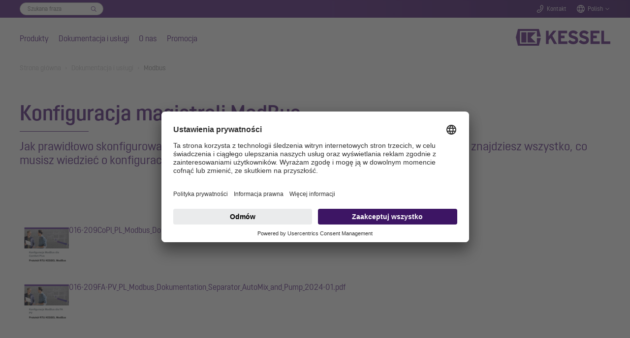

--- FILE ---
content_type: text/html; charset=utf-8
request_url: https://www.kessel.pl/uslugi/modbus
body_size: 21758
content:
<!DOCTYPE html>
<html lang="pl">
<head>

<meta charset="utf-8">
<!-- 
	Based on the TYPO3 Bootstrap Package by Benjamin Kott - https://www.bootstrap-package.com/

	This website is powered by TYPO3 - inspiring people to share!
	TYPO3 is a free open source Content Management Framework initially created by Kasper Skaarhoj and licensed under GNU/GPL.
	TYPO3 is copyright 1998-2026 of Kasper Skaarhoj. Extensions are copyright of their respective owners.
	Information and contribution at https://typo3.org/
-->


<link rel="icon" href="/_assets/7e303668e2e998bd65913c6bbfae1c56/Icons/favicon.ico" type="image/vnd.microsoft.icon">
<title>Modbus - KESSEL - mastering water</title>
<meta http-equiv="x-ua-compatible" content="IE=edge">
<meta name="generator" content="TYPO3 CMS">
<meta name="viewport" content="width=device-width, initial-scale=1, minimum-scale=1">
<meta name="robots" content="index,follow">
<meta name="twitter:card" content="summary">
<meta name="mobile-web-app-capable" content="no">
<meta name="google" content="notranslate">

<link rel="stylesheet" href="/typo3temp/assets/bootstrappackage/fonts/284ba9c5345a729d38fc3d3bb72eea6caaef6180abbc77928e15e42297d05f8b/webfont.css?1768231225" media="all">
<link rel="stylesheet" href="/typo3temp/assets/compressed/merged-a4cf3a3ece5b8556049069ae5db3052a-0fb974c9359470b443c641432853b6b7.css?1758100203" media="all">
<link rel="stylesheet" href="/typo3temp/assets/compressed/32f6eacc0e603977c36ebc5507291006-186a1349ad927906f8e8d6598591451f.css?1753264787" media="all">
<link rel="stylesheet" href="/typo3temp/assets/compressed/merged-8ed49c055c4341ada0a1452657ae681f-821860cedcb28f0fe04f361a20b44aef.css?1764262748" media="all">



<script src="/typo3temp/assets/compressed/merged-3e429218d726e63f6dd2a3dde9b5bc0c-83e4a35365cc071fbe6bb75b20a9bc7a.js?1758100203"></script>


<meta name="seobility" content="2c7cbc6f3e3285c08d3b170e2b1dcfeb" /><meta name="msvalidate.01" content="7CE48E479EDB4A2B28EF5F63C356F659" /><link rel="icon" href="/fileadmin/Bilder/Icons_und_Grafiken/Logos/Favicon.svg">        <!-- BEGIN Usercentrics related code -->
        <script>
            window.UC_UI_DOMAINS = {
                crossDomainConsentSharingIFrame: 'https://www.kessel.de/cross-domain-bridge.html',
            };
        </script>
        <link rel="preconnect" href="//app.usercentrics.eu">
        <link rel="preconnect" href="//api.usercentrics.eu">
        <link rel="preconnect" href="//privacy-proxy.usercentrics.eu">
        <link rel="preload" href="//app.usercentrics.eu/browser-ui/latest/loader.js" as="script">
        <link rel="preload" href="//privacy-proxy.usercentrics.eu/latest/uc-block.bundle.js" as="script">
        <script id="usercentrics-cmp" data-settings-id="dTYbSUDD_1KGRe" src="https://app.usercentrics.eu/browser-ui/latest/loader.js" async></script>
        <script type="application/javascript" src="https://privacy-proxy.usercentrics.eu/latest/uc-block.bundle.js"></script>
        <script>
            // (optional) additional configs for the Smart Data Protector
            uc.reloadOnOptIn('BJz7qNsdj-7'); // reload page on YouTube opt-in
        </script>
        <!-- END Usercentrics related code -->        <!-- SS-Tracking -->
        <!-- Google Tag Manager -->
        <script>(function(w,d,s,l,i){w[l]=w[l]||[];w[l].push({'gtm.start':
        new Date().getTime(),event:'gtm.js'});var f=d.getElementsByTagName(s)[0],
        j=d.createElement(s),dl=l!='dataLayer'?'&l='+l:'';j.async=true;j.src=
        'https://www.googletagmanager.com/gtm.js?id='+i+dl+ '&gtm_auth=M_FTJdEuYjItm5oYSfAkGQ&gtm_preview=env-1&gtm_cookies_win=x';f.parentNode.insertBefore(j,f);
        })(window,document,'script','dataLayer','GTM-KV6DSKZ5');</script>
        <!-- End Google Tag Manager --><script type="application/ld+json">{"@context" : "https://schema.org","@type" : "WebSite","name" : "KESSEL SE + Co. KG","alternateName" : "KESSEL", "url" : "https://www.kessel.de/"}</script>
<link rel="canonical" href="https://www.kessel.pl/uslugi/modbus"/>
</head>
<body id="p2050" class="page-2050 pagelevel-2 language-10 backendlayout-default layout-default">

<div id="top"></div><div class="body-bg body-bg-top"><a class="sr-only sr-only-focusable" href="#page-content"><span>Skip to main content</span></a><!--f:variable name="headerClass">bp-page-header navbar navbar-mainnavigation navbar-default</f:variable--><!-- Search Overlay --><div class="search-overlay-wrapper"><div class="search-overlay"><div class="search-overlay-form-wrapper"><div id="c7346" class="frame extraclass-none  frame-default frame-type-ke_search_pi3 frame-layout-0 frame-background-none frame-no-backgroundimage frame-space-before-none frame-space-after-none"><div class="frame-container"><div class="frame-inner"><div class="tx-kesearch-pi1"><form method="get" id="form_kesearch_pi1" name="form_kesearch_pi1"  action="/szukaj"><fieldset class="kesearch_searchbox"><div class="searchbox-wrapper"><div class="searchbox-reset"><a href="/szukaj" class="resetButton"><span>Reset</span></a></div><div class="searchbox-input"><input type="search" id="ke_search_sword" name="tx_kesearch_pi1[sword]" value="" placeholder="Szukana fraza"  minlength="4" /><input id="kesearchpagenumber" type="hidden" name="tx_kesearch_pi1[page]" value="1" /><input id="resetFilters" type="hidden" name="tx_kesearch_pi1[resetFilters]" value="0" /></div><div class="searchbox-button"><input type="submit" value="Find" /></div></div></fieldset></form></div></div></div></div></div></div></div><header id="page-header" class="navbar-fixed  navbar-has-image navbar-top navbar-fixed-top"><!-- Top Bar --><div class="header-topbar-wrapper"><div class="frame-container"><div class="frame-inner"><div class="header-topbar"><div class="topbar-search"><div class="topbar-form-wrapper"><div id="c7346" class="frame extraclass-none  frame-default frame-type-ke_search_pi3 frame-layout-0 frame-background-none frame-no-backgroundimage frame-space-before-none frame-space-after-none"><div class="frame-container"><div class="frame-inner"><div class="tx-kesearch-pi1"><form method="get" id="form_kesearch_pi1" name="form_kesearch_pi1"  action="/szukaj"><fieldset class="kesearch_searchbox"><div class="searchbox-wrapper"><div class="searchbox-reset"><a href="/szukaj" class="resetButton"><span>Reset</span></a></div><div class="searchbox-input"><input type="search" id="ke_search_sword" name="tx_kesearch_pi1[sword]" value="" placeholder="Szukana fraza"  minlength="4" /><input id="kesearchpagenumber" type="hidden" name="tx_kesearch_pi1[page]" value="1" /><input id="resetFilters" type="hidden" name="tx_kesearch_pi1[resetFilters]" value="0" /></div><div class="searchbox-button"><input type="submit" value="Find" /></div></div></fieldset></form></div></div></div></div></div></div><div class="topbar-search-mobile"><a href="#" class="icon-topbar icon-search handle-search-overlay">
                                Szukaj
                            </a></div><div class="topbar-contact"><a class="icon-topbar icon-phone" href="/kontakt">Kontakt</a></div><div class="topbar-lang"><a href="#" class="icon-topbar icon-lang handle-lang">Polish</a><div class="lang-chooser"><a id="c7344"></a><a id="c7354"></a><ul><li><a href="http://www.kessel-belgie.be/">België</a></li><li><a href="http://www.kessel.de/">Deutschland</a></li><li><a href="http://www.kessel.fr/">France</a></li><li><a href="http://www.kessel.in/">India</a></li><li><a href="http://www.kessel.com/">International (english)</a></li><li><a href="http://www.kessel-italia.it/">Italia</a></li><li><a href="http://www.kessel-nederland.nl/">Nederland</a></li><li><a href="http://www.kessel.at/">Österreich</a></li><li><a href="http://www.kessel.ro/">România</a></li><li><a href="http://www.kessel-schweiz.ch/">Schweiz</a></li><li><a href="http://www.kessel.com.tr/">Türkiye</a></li></ul></div></div><!--div class="topbar-login"><a href="#" class="icon-topbar icon-login">Login</a></div--></div></div></div></div><!-- Main Nav --><div class="header-wrapper"><div class="frame-container"><div class="frame-inner"><div class="header-nav-wrapper"><div class="nav-main"><ul><li class="nav-item"><a href="/produkty" data-level="level1-1" class="nav-level0  has-items"  title="Produkty"  aria-haspopup="true" aria-expanded="false">
                                Produkty
                            </a><!-- Main Nav Overlay --><div class="nav-overlay"><div class="nav-level-wrapper level1 level1-1 "><!--a href="#" class="icon icon-close nav-overlay-close"></a--><!-- L2 --><div class="nav-col-touch"><a href="/produkty" class="" data-title="Produkty">
                                                                    Produkty
                                                                </a></div><div class="nav-col-1"><div class="sub-level-wrapper"><ul class="level-2"><li  class=""><a href="/produkty/ochrona-przeciwzalewowa" class="nav-level1  has-items" data-title="Ochrona przeciwzalewowa" data-sublevel="1-1-1">
                                                                                    Ochrona przeciwzalewowa
                                                                                </a><!-- L3 --><ul class="level-3"><li class=""><a href="/produkty/ochrona-przeciwzalewowa/ochrona-przeciwzalewowa" id="nav-item-887" class="">
                                                                                                        Ochrona przeciwzalewowa - omówienie zagadnienia
                                                                                                        
                                                                                                    </a></li><li class=""><a href="/produkty/ochrona-przeciwzalewowa/zawory-przeciwzalewowe" id="nav-item-13" class=" has-items">
                                                                                                        Zawory przeciwzalewowe
                                                                                                        
                                                                                                            <ul class="level-4"><li class=""><a href="/produkty/ochrona-przeciwzalewowa/zawory-przeciwzalewowe/urzadzenie-przeciwzalewowe-pumpfix-m" id="nav-item-23" class="">Pumpfix M</a></li><li class=""><a href="/produkty/ochrona-przeciwzalewowa/zawory-przeciwzalewowe/staufix-fka" id="nav-item-24" class="">Staufix FKA</a></li><li class=""><a href="/produkty/ochrona-przeciwzalewowa/zawory-przeciwzalewowe/staufix-swa" id="nav-item-26" class="">Staufix SWA</a></li><li class=""><a href="/produkty/ochrona-przeciwzalewowa/zawory-przeciwzalewowe/controlfix" id="nav-item-27" class="">Controlfix</a></li><li class=""><a href="/produkty/ochrona-przeciwzalewowa/zawory-przeciwzalewowe/staufix-basic" id="nav-item-888" class="">Staufix Basic</a></li><li class=""><a href="/produkty/ochrona-przeciwzalewowa/zawory-przeciwzalewowe/staufix-dn-50-i-dn-70" id="nav-item-29" class="">Staufix DN 50 i DN 70</a></li><li class=""><a href="/produkty/ochrona-przeciwzalewowa/zawory-przeciwzalewowe/staufix-siphon-dn-50" id="nav-item-892" class="">Staufix Siphon DN 50</a></li><li class=""><a href="/produkty/ochrona-przeciwzalewowa/zawory-przeciwzalewowe/klapy-zwrotne-koncowe" id="nav-item-28" class="">Klapy zwrotne końcowe</a></li></ul></a><span class="dropdown"></span></li><li class=""><a href="/produkty/ochrona-przeciwzalewowa/studzienki-przeciwzalewowe" id="nav-item-14" class=" has-items">
                                                                                                        Studzienki przeciwzalewowe
                                                                                                        
                                                                                                            <ul class="level-4"><li class=""><a href="/produkty/ochrona-przeciwzalewowa/studzienki-przeciwzalewowe/standardowa-studzienka-przeciwzalewowa" id="nav-item-31" class="">Standardowa studzienka przeciwzalewowa</a></li><li class=""><a href="/produkty/ochrona-przeciwzalewowa/studzienki-przeciwzalewowe/modulowa-studzienka-przeciwzalewowa" id="nav-item-32" class="">Modułowa studzienka przeciwzalewowa</a></li></ul></a><span class="dropdown"></span></li></ul></li></ul></div><div class="sub-level-wrapper"><ul class="level-2"><li  class=""><a href="/produkty/przepompownie-hybrydowe" class="nav-level1  has-items" data-title="Przepompownie hybrydowe" data-sublevel="1-1-2">
                                                                                    Przepompownie hybrydowe
                                                                                </a><!-- L3 --><ul class="level-3"><li class=""><a href="/produkty/przepompownie-hybrydowe/przepompownie-hybrydowe-wszystko-co-specjalista-wiedziec-powinien" id="nav-item-745" class="">
                                                                                                        Przepompownie hybrydowe
                                                                                                        
                                                                                                    </a></li><li class=""><a href="/produkty/przepompownie-hybrydowe/przepompownia-hybrydowa-ecolift-l" id="nav-item-2652" class="">
                                                                                                        Ecolift L
                                                                                                        
                                                                                                    </a></li><li class=""><a href="/produkty/przepompownie-hybrydowe/przepompownia-hybrydowa-ecolift-xl" id="nav-item-34" class="">
                                                                                                        Ecolift XL
                                                                                                        
                                                                                                    </a></li></ul></li></ul></div><div class="sub-level-wrapper"><ul class="level-2"><li  class=""><a href="/produkty/technika-pompowa" class="nav-level1  has-items" data-title="Technika pompowa" data-sublevel="1-1-3">
                                                                                    Technika pompowa
                                                                                </a><!-- L3 --><ul class="level-3"><li class=""><a href="/produkty/technika-pompowa-2/technika-pompowa-wszystko-co-powinni-wiedziec-specjalisci" id="nav-item-707" class="">
                                                                                                        Technika pompowa
                                                                                                        
                                                                                                    </a></li><li class=""><a href="/produkty/technika-pompowa/przepomopownia" id="nav-item-3480" class=" has-items">
                                                                                                        Przepompownie
                                                                                                        
                                                                                                            <ul class="level-4"><li class=""><a href="/produkty/technika-pompowa/przepomopownia/minilift-f" id="nav-item-3589" class="">Minilift F</a></li><li class=""><a href="/produkty/technika-pompowa/przepomopownia/minilift-l" id="nav-item-3613" class="">Minilift L</a></li><li class=""><a href="/produkty/technika-pompowa/przepomopownia/aqualift-m" id="nav-item-3492" class="">Aqualift M</a></li><li class=""><a href="/produkty/technika-pompowa/przepomopownia/aqualift-l" id="nav-item-3777" class="">Aqualift L</a></li><li class=""><a href="/produkty/technika-pompowa/przepomopownia/aqualift-l-pro" id="nav-item-3626" class="">Aqualift L Pro</a></li><li class=""><a href="/produkty/technika-pompowa/przepomopownia/aqualift-100-i-200" id="nav-item-3638" class="">Aqualift 100 i 200</a></li><li class=""><a href="/produkty/technika-pompowa/przepomopownia/aqualift-xl" id="nav-item-3650" class="">Aqualift XL</a></li></ul></a><span class="dropdown"></span></li><li class=""><a href="/produkty/technika-pompowa/przepompownie-zewnetrzne" id="nav-item-3481" class=" has-items">
                                                                                                        Przepompownie zewnętrzne
                                                                                                        
                                                                                                            <ul class="level-4"><li class=""><a href="/produkty/technika-pompowa/przepompownie-zewnetrzne/aquapump-small" id="nav-item-3662" class="">Aquapump Small</a></li><li class=""><a href="/produkty/technika-pompowa/przepompownie-zewnetrzne/aquapump-medium" id="nav-item-3674" class="">Aquapump Medium</a></li><li class=""><a href="/produkty/technika-pompowa/przepompownie-zewnetrzne/aquapump-xl-basic" id="nav-item-3686" class="">Aquapump XL Basic</a></li><li class=""><a href="/produkty/technika-pompowa/przepompownie-zewnetrzne/aquapump-xl" id="nav-item-3696" class="">Aquapump XL</a></li><li class=""><a href="/produkty/technika-pompowa/przepompownie-zewnetrzne/aquapump-xxl" id="nav-item-3708" class="">Aquapump XXL</a></li></ul></a><span class="dropdown"></span></li><li class=""><a href="/produkty/technika-pompowa/zestawy-pompowe-retrofit" id="nav-item-3797" class="">
                                                                                                        Zestawy pompowe Retrofit
                                                                                                        
                                                                                                    </a></li><li class=""><a href="/produkty/technika-pompowa/pompy-zanurzeniowe" id="nav-item-3491" class=" has-items">
                                                                                                        Pompy zanurzeniowe
                                                                                                        
                                                                                                            <ul class="level-4"><li class=""><a href="/produkty/technika-pompowa/pompy-zanurzeniowe/aquadive-ktp-300" id="nav-item-3493" class="">Aquadive KTP 300</a></li><li class=""><a href="/produkty/technika-pompowa/pompy-zanurzeniowe/pompa-zanurzeniowa-aquadive-gtf-500-1" id="nav-item-3720" class="">Aquadive GTF 500</a></li><li class=""><a href="/produkty/technika-pompowa/pompy-zanurzeniowe/pompa-zanurzeniowa-aquadive-gtf-1000-1" id="nav-item-3732" class="">Aquadive GTF 1000</a></li><li class=""><a href="/produkty/technika-pompowa/pompy-zanurzeniowe/pompa-zanurzeniowa-aquadive-stz-1000-1" id="nav-item-3768" class="">Aquadive STZ 1000</a></li></ul></a><span class="dropdown"></span></li></ul></li></ul></div><div class="sub-level-wrapper"><ul class="level-2"><li  class=""><a href="/produkty/technika-odplywowa" class="nav-level1  has-items" data-title="Technika odpływowa" data-sublevel="1-1-4">
                                                                                    Technika odpływowa
                                                                                </a><!-- L3 --><ul class="level-3"><li class=""><a href="/produkty/technika-odplywowa/technika-odplywowa-co-powinien-wiedziec-specjalista" id="nav-item-965" class="">
                                                                                                        Technika odpływowa
                                                                                                        
                                                                                                    </a></li><li class=""><a href="/produkty/technika-odplywowa/wpusty-lazienkowe-i-odplywy-prysznicowe-liniowe" id="nav-item-52" class=" has-items">
                                                                                                        Wpusty łazienkowe i odpływy prysznicowe liniowe
                                                                                                        
                                                                                                            <ul class="level-4"><li class=""><a href="/produkty/technika-odplywowa/wpusty-lazienkowe-i-odplywy-prysznicowe-liniowe/wpust-lazienkowy-der-ultraflache" id="nav-item-58" class="">Ultraflat</a></li><li class=""><a href="/produkty/technika-odplywowa/wpusty-lazienkowe-i-odplywy-prysznicowe-liniowe/odplyw-prysznicowy-liniowy-linearis-infinity" id="nav-item-59" class="">Linearis Infinity</a></li><li class=""><a href="/produkty/technika-odplywowa/wpusty-lazienkowe-i-odplywy-prysznicowe-liniowe/odplyw-prysznicowy-liniowy-linearis-compact" id="nav-item-61" class="">Linearis Compact</a></li><li class=""><a href="/produkty/technika-odplywowa/wpusty-lazienkowe-i-odplywy-prysznicowe-liniowe/odplyw-scienny-scada" id="nav-item-60" class="">Odpływ ścienny Scada</a></li><li class=""><a href="/produkty/technika-odplywowa/wpusty-lazienkowe-i-odplywy-prysznicowe-liniowe/wpust-lazienkowy-classic" id="nav-item-902" class="">Classic</a></li><li class=""><a href="/produkty/technika-odplywowa/wpusty-lazienkowe-i-odplywy-prysznicowe-liniowe/wpust-lazienkowy-der-superflache" id="nav-item-901" class="">Superflat</a></li></ul></a><span class="dropdown"></span></li><li class=""><a href="/produkty/technika-odplywowa/wpusty-podlogowe" id="nav-item-2523" class=" has-items">
                                                                                                        Wpusty podłogowe
                                                                                                        
                                                                                                            <ul class="level-4"><li class=""><a href="/produkty/technika-odplywowa/wpusty-podlogowe-i-stropowe/wpust-podlogowy-i-stropowy-ecoguss" id="nav-item-63" class="">Wpust podłogowy Ecoguss</a></li><li class=""><a href="/produkty/technika-odplywowa/wpusty-podlogowe-i-stropowe/wpust-podlogowy-practicus" id="nav-item-66" class="">Wpust podłogowy Practicus</a></li><li class=""><a href="/produkty/technika-odplywowa/wpusty-podlogowe/wpust-podlogowy-ferrofix" id="nav-item-2527" class="">Wpust podłogowy Ferrofix</a></li></ul></a><span class="dropdown"></span></li><li class=""><a href="/produkty/technika-odplywowa/wpusty-piwniczne" id="nav-item-42" class=" has-items">
                                                                                                        Wpusty piwniczne
                                                                                                        
                                                                                                            <ul class="level-4"><li class=""><a href="/produkty/technika-odplywowa/wpusty-piwniczne/wpust-piwniczny-pumpfix-s" id="nav-item-53" class="">Pumpfix S Underfloor</a></li><li class=""><a href="/produkty/technika-odplywowa/wpusty-piwniczne/wpust-piwniczny-der-universale-plus" id="nav-item-54" class="">Universale Plus</a></li><li class=""><a href="/produkty/technika-odplywowa/wpusty-piwniczne/wpust-piwniczny-universale" id="nav-item-2988" class="">Wpust piwniczny „Universale”</a></li><li class=""><a href="/produkty/technika-odplywowa/wpusty-piwniczne/wpust-piwniczny-drehfix" id="nav-item-55" class="">Wpust piwniczny Drehfix</a></li><li class=""><a href="/produkty/technika-odplywowa/wpusty-piwniczne/wpust-piwniczny-z-blokada-odplywu-cieczy-lekkich" id="nav-item-56" class="">Blokada odpływu cieczy lekkich</a></li><li class=""><a href="/produkty/technika-odplywowa/wpusty-piwniczne/wpusty-piwniczne-bez-ochrony-przeciwzalewowej" id="nav-item-57" class="">Wpusty piwniczne bez ochrony przeciwzalewowej</a></li></ul></a><span class="dropdown"></span></li><li class=""><a href="/produkty/technika-odplywowa/wpusty-do-zastosowan-zewnetrznych" id="nav-item-51" class=" has-items">
                                                                                                        Wpusty do zastosowań zewnętrznych
                                                                                                        
                                                                                                            <ul class="level-4"><li class=""><a href="/produkty/technika-odplywowa/wpusty-do-zastosowan-zewnetrznych/wpusty-parkingowe-ecoguss" id="nav-item-943" class="">Wpusty parkingowe Ecoguss</a></li><li class=""><a href="/produkty/technika-odplywowa/wpusty-do-zastosowan-zewnetrznych/wpusty-podworzowe" id="nav-item-944" class="">Wpusty podwórzowe</a></li><li class=""><a href="/produkty/technika-odplywowa/wpusty-do-zastosowan-zewnetrznych/wpusty-wody-deszczowej" id="nav-item-945" class="">Wpusty wody deszczowej</a></li><li class=""><a href="/produkty/technika-odplywowa/wpusty-do-zastosowan-zewnetrznych/wpusty-dachowe" id="nav-item-946" class="">Wpusty dachowe</a></li></ul></a><span class="dropdown"></span></li></ul></li></ul></div><div class="sub-level-wrapper"><ul class="level-2"><li  class=""><a href="/produkty/technika-separowania" class="nav-level1  has-items" data-title="Technika separowania" data-sublevel="1-1-5">
                                                                                    Technika separowania
                                                                                </a><!-- L3 --><ul class="level-3"><li class=""><a href="/produkty/technika-separowania/separatory-tluszczu" id="nav-item-69" class=" has-items">
                                                                                                        Separatory tłuszczu
                                                                                                        
                                                                                                            <ul class="level-4"><li class=""><a href="/produkty/technika-separowania/separatory-tluszczu/separatory-tluszczu-wszystko-co-specjalisci-wiedziec-powinni" id="nav-item-772" class="">Separatory tłuszczu</a></li><li class=""><a href="/produkty/technika-separowania/separatory-tluszczu/easyclean-free" id="nav-item-74" class="">EasyClean free</a></li><li class=""><a href="/produkty/technika-separowania/separatory-tluszczu/separator-tluszczu-easyclean-modular" id="nav-item-75" class="">EasyClean free Modular</a></li><li class=""><a href="/produkty/technika-separowania/separatory-tluszczu/separator-tluszczu-easyclean-free-undersink" id="nav-item-816" class="">EasyClean free UnderSink</a></li><li class=""><a href="/produkty/technika-separowania/separatory-tluszczu/separator-tluszczu-easyclean-ground" id="nav-item-73" class="">EasyClean ground</a></li><li class=""><a href="/produkty/technika-separowania/separatory-tluszczu/separator-tluszczu-easyclean-ground-oval" id="nav-item-2568" class="">EasyClean ground Oval</a></li><li class=""><a href="/produkte/abscheidetechnik/fettabscheider/separator-tluszczu-easyclean-ground-multi" id="nav-item-1819" class="">EasyClean ground Multi</a></li></ul></a><span class="dropdown"></span></li><li class=""><a href="/produkty/technika-separowania/separatory-cieczy-lekkich" id="nav-item-71" class=" has-items">
                                                                                                        Separatory cieczy lekkich
                                                                                                        
                                                                                                            <ul class="level-4"><li class=""><a href="/produkty/technika-separowania/separatory-cieczy-lekkich/separator-koalescencyjny-easyoil-ground" id="nav-item-708" class="">Separator koalescencyjny EasyOil ground</a></li><li class=""><a href="/produkty/technika-separowania/separatory-cieczy-lekkich/separator-oleju/benzyny-easyoil-ground" id="nav-item-709" class="">Separator oleju/benzyny EasyOil ground</a></li></ul></a><span class="dropdown"></span></li><li class=""><a href="/produkty/technika-separowania/separatory-skrobi" id="nav-item-70" class="">
                                                                                                        Separatory skrobi
                                                                                                        
                                                                                                    </a></li><li class=""><a href="/produkty/technika-separowania/separatory-zawiesin" id="nav-item-72" class="">
                                                                                                        Separatory zawiesin
                                                                                                        
                                                                                                    </a></li></ul></li></ul></div><div class="sub-level-wrapper"><ul class="level-2"><li  class=""><a href="/produkty/studzienki-techniczne-z-tworzywa-sztucznego" class="nav-level1 " data-title="Studzienki techniczne" data-sublevel="1-1-6">
                                                                                    Studzienki techniczne
                                                                                </a><!-- L3 --></li></ul></div><div class="sub-level-wrapper"><ul class="level-2"><li  class=""><a href="/produkty/rozwiazania-indywidualne" class="nav-level1 " data-title="Rozwiązania indywidualne" data-sublevel="1-1-7">
                                                                                    Rozwiązania indywidualne
                                                                                </a><!-- L3 --></li></ul></div><div class="sub-level-wrapper"><ul class="level-2"><li  class=""><a href="/produkty/referencje" class="nav-level1 " data-title="Referencje" data-sublevel="1-1-8">
                                                                                    Referencje
                                                                                </a><!-- L3 --></li></ul></div><div class="sub-level-wrapper"><ul class="level-2"><li  class=""><a href="/produkty/rozwiazania-oem" class="nav-level1 " data-title="Rozwiązania OEM" data-sublevel="1-1-9">
                                                                                    Rozwiązania OEM
                                                                                </a><!-- L3 --></li></ul></div></div><div class="nav-col-2"></div><div class="nav-col-3"></div></div><div class="nav-level-wrapper level1 level1-2  active"><!--a href="#" class="icon icon-close nav-overlay-close"></a--><!-- L2 --><div class="nav-col-touch"><a href="/uslugi" class="" data-title="Dokumentacja i usługi">
                                                                    Dokumentacja i usługi
                                                                </a></div><div class="nav-col-1"><div class="sub-level-wrapper"><ul class="level-2"><li  class=""><a href="/uslugi/katalogi-i-prospekty" class="nav-level1 " data-title="Katalogi i prospekty" data-sublevel="1-2-1">
                                                                                    Katalogi i prospekty
                                                                                </a><!-- L3 --></li></ul></div><div class="sub-level-wrapper"><ul class="level-2"><li  class=""><a href="/uslugi/instrukcje-zabudowy-i-obslugi" class="nav-level1 " data-title="Instrukcje zabudowy i obsługi" data-sublevel="1-2-2">
                                                                                    Instrukcje zabudowy i obsługi
                                                                                </a><!-- L3 --></li></ul></div><div class="sub-level-wrapper"><ul class="level-2"><li  class=""><a href="/uslugi/serwis" class="nav-level1 " data-title="Serwis" data-sublevel="1-2-3">
                                                                                    Serwis
                                                                                </a><!-- L3 --></li></ul></div><div class="sub-level-wrapper"><ul class="level-2"><li  class=""><a href="/uslugi/czesci-zamienne" class="nav-level1 " data-title="Części zamienne" data-sublevel="1-2-4">
                                                                                    Części zamienne
                                                                                </a><!-- L3 --></li></ul></div><div class="sub-level-wrapper"><ul class="level-2"><li  class=""><a href="/uslugi/znajdz-partnera-serwisowego" class="nav-level1 " data-title="Partnerzy serwisowi" data-sublevel="1-2-5">
                                                                                    Partnerzy serwisowi
                                                                                </a><!-- L3 --></li></ul></div><div class="sub-level-wrapper"><ul class="level-2"><li  class=""><a href="/uslugi/dane-bim-i-rysunki-cad" class="nav-level1 " data-title="Dane BIM i rysunki CAD" data-sublevel="1-2-6">
                                                                                    Dane BIM i rysunki CAD
                                                                                </a><!-- L3 --></li></ul></div><div class="sub-level-wrapper"><ul class="level-2"><li  class=""><a href="/uslugi/asystent-smartselect" class="nav-level1 " data-title="SmartSelect" data-sublevel="1-2-7">
                                                                                    SmartSelect
                                                                                </a><!-- L3 --></li></ul></div><div class="sub-level-wrapper"><ul class="level-2"><li  class=""><a href="/uslugi/szkolenia" class="nav-level1 " data-title="Szkolenia" data-sublevel="1-2-8">
                                                                                    Szkolenia
                                                                                </a><!-- L3 --></li></ul></div><div class="sub-level-wrapper"><ul class="level-2"><li  class=""><a href="/uslugi/depot" class="nav-level1 " data-title="DEPOT" data-sublevel="1-2-9">
                                                                                    DEPOT
                                                                                </a><!-- L3 --></li></ul></div><div class="sub-level-wrapper"><ul class="level-2"><li  class=""><a href="/uslugi/ogolne-warunki-handlowe" class="nav-level1 " data-title="Ogólne Warunki Handlowe" data-sublevel="1-2-10">
                                                                                    Ogólne Warunki Handlowe
                                                                                </a><!-- L3 --></li></ul></div></div><div class="nav-col-2"></div><div class="nav-col-3"></div></div><div class="nav-level-wrapper level1 level1-3 "><!--a href="#" class="icon icon-close nav-overlay-close"></a--><!-- L2 --><div class="nav-col-touch"><a href="/o-nas" class="" data-title="O nas">
                                                                    O nas
                                                                </a></div><div class="nav-col-1"><div class="sub-level-wrapper"><ul class="level-2"><li  class=""><a href="/o-nas/profil-firmy" class="nav-level1 " data-title="Profil firmy" data-sublevel="1-3-1">
                                                                                    Profil firmy
                                                                                </a><!-- L3 --></li></ul></div><div class="sub-level-wrapper"><ul class="level-2"><li  class=""><a href="/o-nas/mastering-water" class="nav-level1 " data-title="mastering water" data-sublevel="1-3-2">
                                                                                    mastering water
                                                                                </a><!-- L3 --></li></ul></div><div class="sub-level-wrapper"><ul class="level-2"><li  class=""><a href="/o-nas/zintegrowany-system-zarzadzania" class="nav-level1 " data-title="Zintegrowany system zarządzania" data-sublevel="1-3-3">
                                                                                    Zintegrowany system zarządzania
                                                                                </a><!-- L3 --></li></ul></div><div class="sub-level-wrapper"><ul class="level-2"><li  class=""><a href="/o-nas/zrownowazony-rozwoj" class="nav-level1 " data-title="Zrównoważony rozwój" data-sublevel="1-3-4">
                                                                                    Zrównoważony rozwój
                                                                                </a><!-- L3 --></li></ul></div></div><div class="nav-col-2"></div><div class="nav-col-3"></div></div><div class="nav-level-wrapper level1 level1-4 "><!--a href="#" class="icon icon-close nav-overlay-close"></a--><!-- L2 --></div></div></li><li class="nav-item active"><a href="/uslugi" data-level="level1-2" class="nav-level0  has-items"  title="Dokumentacja i usługi"  aria-haspopup="true" aria-expanded="false">
                                Dokumentacja i usługi
                            </a><!-- Main Nav Overlay --><div class="nav-overlay"><div class="nav-level-wrapper level1 level1-1 "><!--a href="#" class="icon icon-close nav-overlay-close"></a--><!-- L2 --><div class="nav-col-touch"><a href="/produkty" class="" data-title="Produkty">
                                                                    Produkty
                                                                </a></div><div class="nav-col-1"><div class="sub-level-wrapper"><ul class="level-2"><li  class=""><a href="/produkty/ochrona-przeciwzalewowa" class="nav-level1  has-items" data-title="Ochrona przeciwzalewowa" data-sublevel="1-1-1">
                                                                                    Ochrona przeciwzalewowa
                                                                                </a><!-- L3 --><ul class="level-3"><li class=""><a href="/produkty/ochrona-przeciwzalewowa/ochrona-przeciwzalewowa" id="nav-item-887" class="">
                                                                                                        Ochrona przeciwzalewowa - omówienie zagadnienia
                                                                                                        
                                                                                                    </a></li><li class=""><a href="/produkty/ochrona-przeciwzalewowa/zawory-przeciwzalewowe" id="nav-item-13" class=" has-items">
                                                                                                        Zawory przeciwzalewowe
                                                                                                        
                                                                                                            <ul class="level-4"><li class=""><a href="/produkty/ochrona-przeciwzalewowa/zawory-przeciwzalewowe/urzadzenie-przeciwzalewowe-pumpfix-m" id="nav-item-23" class="">Pumpfix M</a></li><li class=""><a href="/produkty/ochrona-przeciwzalewowa/zawory-przeciwzalewowe/staufix-fka" id="nav-item-24" class="">Staufix FKA</a></li><li class=""><a href="/produkty/ochrona-przeciwzalewowa/zawory-przeciwzalewowe/staufix-swa" id="nav-item-26" class="">Staufix SWA</a></li><li class=""><a href="/produkty/ochrona-przeciwzalewowa/zawory-przeciwzalewowe/controlfix" id="nav-item-27" class="">Controlfix</a></li><li class=""><a href="/produkty/ochrona-przeciwzalewowa/zawory-przeciwzalewowe/staufix-basic" id="nav-item-888" class="">Staufix Basic</a></li><li class=""><a href="/produkty/ochrona-przeciwzalewowa/zawory-przeciwzalewowe/staufix-dn-50-i-dn-70" id="nav-item-29" class="">Staufix DN 50 i DN 70</a></li><li class=""><a href="/produkty/ochrona-przeciwzalewowa/zawory-przeciwzalewowe/staufix-siphon-dn-50" id="nav-item-892" class="">Staufix Siphon DN 50</a></li><li class=""><a href="/produkty/ochrona-przeciwzalewowa/zawory-przeciwzalewowe/klapy-zwrotne-koncowe" id="nav-item-28" class="">Klapy zwrotne końcowe</a></li></ul></a><span class="dropdown"></span></li><li class=""><a href="/produkty/ochrona-przeciwzalewowa/studzienki-przeciwzalewowe" id="nav-item-14" class=" has-items">
                                                                                                        Studzienki przeciwzalewowe
                                                                                                        
                                                                                                            <ul class="level-4"><li class=""><a href="/produkty/ochrona-przeciwzalewowa/studzienki-przeciwzalewowe/standardowa-studzienka-przeciwzalewowa" id="nav-item-31" class="">Standardowa studzienka przeciwzalewowa</a></li><li class=""><a href="/produkty/ochrona-przeciwzalewowa/studzienki-przeciwzalewowe/modulowa-studzienka-przeciwzalewowa" id="nav-item-32" class="">Modułowa studzienka przeciwzalewowa</a></li></ul></a><span class="dropdown"></span></li></ul></li></ul></div><div class="sub-level-wrapper"><ul class="level-2"><li  class=""><a href="/produkty/przepompownie-hybrydowe" class="nav-level1  has-items" data-title="Przepompownie hybrydowe" data-sublevel="1-1-2">
                                                                                    Przepompownie hybrydowe
                                                                                </a><!-- L3 --><ul class="level-3"><li class=""><a href="/produkty/przepompownie-hybrydowe/przepompownie-hybrydowe-wszystko-co-specjalista-wiedziec-powinien" id="nav-item-745" class="">
                                                                                                        Przepompownie hybrydowe
                                                                                                        
                                                                                                    </a></li><li class=""><a href="/produkty/przepompownie-hybrydowe/przepompownia-hybrydowa-ecolift-l" id="nav-item-2652" class="">
                                                                                                        Ecolift L
                                                                                                        
                                                                                                    </a></li><li class=""><a href="/produkty/przepompownie-hybrydowe/przepompownia-hybrydowa-ecolift-xl" id="nav-item-34" class="">
                                                                                                        Ecolift XL
                                                                                                        
                                                                                                    </a></li></ul></li></ul></div><div class="sub-level-wrapper"><ul class="level-2"><li  class=""><a href="/produkty/technika-pompowa" class="nav-level1  has-items" data-title="Technika pompowa" data-sublevel="1-1-3">
                                                                                    Technika pompowa
                                                                                </a><!-- L3 --><ul class="level-3"><li class=""><a href="/produkty/technika-pompowa-2/technika-pompowa-wszystko-co-powinni-wiedziec-specjalisci" id="nav-item-707" class="">
                                                                                                        Technika pompowa
                                                                                                        
                                                                                                    </a></li><li class=""><a href="/produkty/technika-pompowa/przepomopownia" id="nav-item-3480" class=" has-items">
                                                                                                        Przepompownie
                                                                                                        
                                                                                                            <ul class="level-4"><li class=""><a href="/produkty/technika-pompowa/przepomopownia/minilift-f" id="nav-item-3589" class="">Minilift F</a></li><li class=""><a href="/produkty/technika-pompowa/przepomopownia/minilift-l" id="nav-item-3613" class="">Minilift L</a></li><li class=""><a href="/produkty/technika-pompowa/przepomopownia/aqualift-m" id="nav-item-3492" class="">Aqualift M</a></li><li class=""><a href="/produkty/technika-pompowa/przepomopownia/aqualift-l" id="nav-item-3777" class="">Aqualift L</a></li><li class=""><a href="/produkty/technika-pompowa/przepomopownia/aqualift-l-pro" id="nav-item-3626" class="">Aqualift L Pro</a></li><li class=""><a href="/produkty/technika-pompowa/przepomopownia/aqualift-100-i-200" id="nav-item-3638" class="">Aqualift 100 i 200</a></li><li class=""><a href="/produkty/technika-pompowa/przepomopownia/aqualift-xl" id="nav-item-3650" class="">Aqualift XL</a></li></ul></a><span class="dropdown"></span></li><li class=""><a href="/produkty/technika-pompowa/przepompownie-zewnetrzne" id="nav-item-3481" class=" has-items">
                                                                                                        Przepompownie zewnętrzne
                                                                                                        
                                                                                                            <ul class="level-4"><li class=""><a href="/produkty/technika-pompowa/przepompownie-zewnetrzne/aquapump-small" id="nav-item-3662" class="">Aquapump Small</a></li><li class=""><a href="/produkty/technika-pompowa/przepompownie-zewnetrzne/aquapump-medium" id="nav-item-3674" class="">Aquapump Medium</a></li><li class=""><a href="/produkty/technika-pompowa/przepompownie-zewnetrzne/aquapump-xl-basic" id="nav-item-3686" class="">Aquapump XL Basic</a></li><li class=""><a href="/produkty/technika-pompowa/przepompownie-zewnetrzne/aquapump-xl" id="nav-item-3696" class="">Aquapump XL</a></li><li class=""><a href="/produkty/technika-pompowa/przepompownie-zewnetrzne/aquapump-xxl" id="nav-item-3708" class="">Aquapump XXL</a></li></ul></a><span class="dropdown"></span></li><li class=""><a href="/produkty/technika-pompowa/zestawy-pompowe-retrofit" id="nav-item-3797" class="">
                                                                                                        Zestawy pompowe Retrofit
                                                                                                        
                                                                                                    </a></li><li class=""><a href="/produkty/technika-pompowa/pompy-zanurzeniowe" id="nav-item-3491" class=" has-items">
                                                                                                        Pompy zanurzeniowe
                                                                                                        
                                                                                                            <ul class="level-4"><li class=""><a href="/produkty/technika-pompowa/pompy-zanurzeniowe/aquadive-ktp-300" id="nav-item-3493" class="">Aquadive KTP 300</a></li><li class=""><a href="/produkty/technika-pompowa/pompy-zanurzeniowe/pompa-zanurzeniowa-aquadive-gtf-500-1" id="nav-item-3720" class="">Aquadive GTF 500</a></li><li class=""><a href="/produkty/technika-pompowa/pompy-zanurzeniowe/pompa-zanurzeniowa-aquadive-gtf-1000-1" id="nav-item-3732" class="">Aquadive GTF 1000</a></li><li class=""><a href="/produkty/technika-pompowa/pompy-zanurzeniowe/pompa-zanurzeniowa-aquadive-stz-1000-1" id="nav-item-3768" class="">Aquadive STZ 1000</a></li></ul></a><span class="dropdown"></span></li></ul></li></ul></div><div class="sub-level-wrapper"><ul class="level-2"><li  class=""><a href="/produkty/technika-odplywowa" class="nav-level1  has-items" data-title="Technika odpływowa" data-sublevel="1-1-4">
                                                                                    Technika odpływowa
                                                                                </a><!-- L3 --><ul class="level-3"><li class=""><a href="/produkty/technika-odplywowa/technika-odplywowa-co-powinien-wiedziec-specjalista" id="nav-item-965" class="">
                                                                                                        Technika odpływowa
                                                                                                        
                                                                                                    </a></li><li class=""><a href="/produkty/technika-odplywowa/wpusty-lazienkowe-i-odplywy-prysznicowe-liniowe" id="nav-item-52" class=" has-items">
                                                                                                        Wpusty łazienkowe i odpływy prysznicowe liniowe
                                                                                                        
                                                                                                            <ul class="level-4"><li class=""><a href="/produkty/technika-odplywowa/wpusty-lazienkowe-i-odplywy-prysznicowe-liniowe/wpust-lazienkowy-der-ultraflache" id="nav-item-58" class="">Ultraflat</a></li><li class=""><a href="/produkty/technika-odplywowa/wpusty-lazienkowe-i-odplywy-prysznicowe-liniowe/odplyw-prysznicowy-liniowy-linearis-infinity" id="nav-item-59" class="">Linearis Infinity</a></li><li class=""><a href="/produkty/technika-odplywowa/wpusty-lazienkowe-i-odplywy-prysznicowe-liniowe/odplyw-prysznicowy-liniowy-linearis-compact" id="nav-item-61" class="">Linearis Compact</a></li><li class=""><a href="/produkty/technika-odplywowa/wpusty-lazienkowe-i-odplywy-prysznicowe-liniowe/odplyw-scienny-scada" id="nav-item-60" class="">Odpływ ścienny Scada</a></li><li class=""><a href="/produkty/technika-odplywowa/wpusty-lazienkowe-i-odplywy-prysznicowe-liniowe/wpust-lazienkowy-classic" id="nav-item-902" class="">Classic</a></li><li class=""><a href="/produkty/technika-odplywowa/wpusty-lazienkowe-i-odplywy-prysznicowe-liniowe/wpust-lazienkowy-der-superflache" id="nav-item-901" class="">Superflat</a></li></ul></a><span class="dropdown"></span></li><li class=""><a href="/produkty/technika-odplywowa/wpusty-podlogowe" id="nav-item-2523" class=" has-items">
                                                                                                        Wpusty podłogowe
                                                                                                        
                                                                                                            <ul class="level-4"><li class=""><a href="/produkty/technika-odplywowa/wpusty-podlogowe-i-stropowe/wpust-podlogowy-i-stropowy-ecoguss" id="nav-item-63" class="">Wpust podłogowy Ecoguss</a></li><li class=""><a href="/produkty/technika-odplywowa/wpusty-podlogowe-i-stropowe/wpust-podlogowy-practicus" id="nav-item-66" class="">Wpust podłogowy Practicus</a></li><li class=""><a href="/produkty/technika-odplywowa/wpusty-podlogowe/wpust-podlogowy-ferrofix" id="nav-item-2527" class="">Wpust podłogowy Ferrofix</a></li></ul></a><span class="dropdown"></span></li><li class=""><a href="/produkty/technika-odplywowa/wpusty-piwniczne" id="nav-item-42" class=" has-items">
                                                                                                        Wpusty piwniczne
                                                                                                        
                                                                                                            <ul class="level-4"><li class=""><a href="/produkty/technika-odplywowa/wpusty-piwniczne/wpust-piwniczny-pumpfix-s" id="nav-item-53" class="">Pumpfix S Underfloor</a></li><li class=""><a href="/produkty/technika-odplywowa/wpusty-piwniczne/wpust-piwniczny-der-universale-plus" id="nav-item-54" class="">Universale Plus</a></li><li class=""><a href="/produkty/technika-odplywowa/wpusty-piwniczne/wpust-piwniczny-universale" id="nav-item-2988" class="">Wpust piwniczny „Universale”</a></li><li class=""><a href="/produkty/technika-odplywowa/wpusty-piwniczne/wpust-piwniczny-drehfix" id="nav-item-55" class="">Wpust piwniczny Drehfix</a></li><li class=""><a href="/produkty/technika-odplywowa/wpusty-piwniczne/wpust-piwniczny-z-blokada-odplywu-cieczy-lekkich" id="nav-item-56" class="">Blokada odpływu cieczy lekkich</a></li><li class=""><a href="/produkty/technika-odplywowa/wpusty-piwniczne/wpusty-piwniczne-bez-ochrony-przeciwzalewowej" id="nav-item-57" class="">Wpusty piwniczne bez ochrony przeciwzalewowej</a></li></ul></a><span class="dropdown"></span></li><li class=""><a href="/produkty/technika-odplywowa/wpusty-do-zastosowan-zewnetrznych" id="nav-item-51" class=" has-items">
                                                                                                        Wpusty do zastosowań zewnętrznych
                                                                                                        
                                                                                                            <ul class="level-4"><li class=""><a href="/produkty/technika-odplywowa/wpusty-do-zastosowan-zewnetrznych/wpusty-parkingowe-ecoguss" id="nav-item-943" class="">Wpusty parkingowe Ecoguss</a></li><li class=""><a href="/produkty/technika-odplywowa/wpusty-do-zastosowan-zewnetrznych/wpusty-podworzowe" id="nav-item-944" class="">Wpusty podwórzowe</a></li><li class=""><a href="/produkty/technika-odplywowa/wpusty-do-zastosowan-zewnetrznych/wpusty-wody-deszczowej" id="nav-item-945" class="">Wpusty wody deszczowej</a></li><li class=""><a href="/produkty/technika-odplywowa/wpusty-do-zastosowan-zewnetrznych/wpusty-dachowe" id="nav-item-946" class="">Wpusty dachowe</a></li></ul></a><span class="dropdown"></span></li></ul></li></ul></div><div class="sub-level-wrapper"><ul class="level-2"><li  class=""><a href="/produkty/technika-separowania" class="nav-level1  has-items" data-title="Technika separowania" data-sublevel="1-1-5">
                                                                                    Technika separowania
                                                                                </a><!-- L3 --><ul class="level-3"><li class=""><a href="/produkty/technika-separowania/separatory-tluszczu" id="nav-item-69" class=" has-items">
                                                                                                        Separatory tłuszczu
                                                                                                        
                                                                                                            <ul class="level-4"><li class=""><a href="/produkty/technika-separowania/separatory-tluszczu/separatory-tluszczu-wszystko-co-specjalisci-wiedziec-powinni" id="nav-item-772" class="">Separatory tłuszczu</a></li><li class=""><a href="/produkty/technika-separowania/separatory-tluszczu/easyclean-free" id="nav-item-74" class="">EasyClean free</a></li><li class=""><a href="/produkty/technika-separowania/separatory-tluszczu/separator-tluszczu-easyclean-modular" id="nav-item-75" class="">EasyClean free Modular</a></li><li class=""><a href="/produkty/technika-separowania/separatory-tluszczu/separator-tluszczu-easyclean-free-undersink" id="nav-item-816" class="">EasyClean free UnderSink</a></li><li class=""><a href="/produkty/technika-separowania/separatory-tluszczu/separator-tluszczu-easyclean-ground" id="nav-item-73" class="">EasyClean ground</a></li><li class=""><a href="/produkty/technika-separowania/separatory-tluszczu/separator-tluszczu-easyclean-ground-oval" id="nav-item-2568" class="">EasyClean ground Oval</a></li><li class=""><a href="/produkte/abscheidetechnik/fettabscheider/separator-tluszczu-easyclean-ground-multi" id="nav-item-1819" class="">EasyClean ground Multi</a></li></ul></a><span class="dropdown"></span></li><li class=""><a href="/produkty/technika-separowania/separatory-cieczy-lekkich" id="nav-item-71" class=" has-items">
                                                                                                        Separatory cieczy lekkich
                                                                                                        
                                                                                                            <ul class="level-4"><li class=""><a href="/produkty/technika-separowania/separatory-cieczy-lekkich/separator-koalescencyjny-easyoil-ground" id="nav-item-708" class="">Separator koalescencyjny EasyOil ground</a></li><li class=""><a href="/produkty/technika-separowania/separatory-cieczy-lekkich/separator-oleju/benzyny-easyoil-ground" id="nav-item-709" class="">Separator oleju/benzyny EasyOil ground</a></li></ul></a><span class="dropdown"></span></li><li class=""><a href="/produkty/technika-separowania/separatory-skrobi" id="nav-item-70" class="">
                                                                                                        Separatory skrobi
                                                                                                        
                                                                                                    </a></li><li class=""><a href="/produkty/technika-separowania/separatory-zawiesin" id="nav-item-72" class="">
                                                                                                        Separatory zawiesin
                                                                                                        
                                                                                                    </a></li></ul></li></ul></div><div class="sub-level-wrapper"><ul class="level-2"><li  class=""><a href="/produkty/studzienki-techniczne-z-tworzywa-sztucznego" class="nav-level1 " data-title="Studzienki techniczne" data-sublevel="1-1-6">
                                                                                    Studzienki techniczne
                                                                                </a><!-- L3 --></li></ul></div><div class="sub-level-wrapper"><ul class="level-2"><li  class=""><a href="/produkty/rozwiazania-indywidualne" class="nav-level1 " data-title="Rozwiązania indywidualne" data-sublevel="1-1-7">
                                                                                    Rozwiązania indywidualne
                                                                                </a><!-- L3 --></li></ul></div><div class="sub-level-wrapper"><ul class="level-2"><li  class=""><a href="/produkty/referencje" class="nav-level1 " data-title="Referencje" data-sublevel="1-1-8">
                                                                                    Referencje
                                                                                </a><!-- L3 --></li></ul></div><div class="sub-level-wrapper"><ul class="level-2"><li  class=""><a href="/produkty/rozwiazania-oem" class="nav-level1 " data-title="Rozwiązania OEM" data-sublevel="1-1-9">
                                                                                    Rozwiązania OEM
                                                                                </a><!-- L3 --></li></ul></div></div><div class="nav-col-2"></div><div class="nav-col-3"></div></div><div class="nav-level-wrapper level1 level1-2  active"><!--a href="#" class="icon icon-close nav-overlay-close"></a--><!-- L2 --><div class="nav-col-touch"><a href="/uslugi" class="" data-title="Dokumentacja i usługi">
                                                                    Dokumentacja i usługi
                                                                </a></div><div class="nav-col-1"><div class="sub-level-wrapper"><ul class="level-2"><li  class=""><a href="/uslugi/katalogi-i-prospekty" class="nav-level1 " data-title="Katalogi i prospekty" data-sublevel="1-2-1">
                                                                                    Katalogi i prospekty
                                                                                </a><!-- L3 --></li></ul></div><div class="sub-level-wrapper"><ul class="level-2"><li  class=""><a href="/uslugi/instrukcje-zabudowy-i-obslugi" class="nav-level1 " data-title="Instrukcje zabudowy i obsługi" data-sublevel="1-2-2">
                                                                                    Instrukcje zabudowy i obsługi
                                                                                </a><!-- L3 --></li></ul></div><div class="sub-level-wrapper"><ul class="level-2"><li  class=""><a href="/uslugi/serwis" class="nav-level1 " data-title="Serwis" data-sublevel="1-2-3">
                                                                                    Serwis
                                                                                </a><!-- L3 --></li></ul></div><div class="sub-level-wrapper"><ul class="level-2"><li  class=""><a href="/uslugi/czesci-zamienne" class="nav-level1 " data-title="Części zamienne" data-sublevel="1-2-4">
                                                                                    Części zamienne
                                                                                </a><!-- L3 --></li></ul></div><div class="sub-level-wrapper"><ul class="level-2"><li  class=""><a href="/uslugi/znajdz-partnera-serwisowego" class="nav-level1 " data-title="Partnerzy serwisowi" data-sublevel="1-2-5">
                                                                                    Partnerzy serwisowi
                                                                                </a><!-- L3 --></li></ul></div><div class="sub-level-wrapper"><ul class="level-2"><li  class=""><a href="/uslugi/dane-bim-i-rysunki-cad" class="nav-level1 " data-title="Dane BIM i rysunki CAD" data-sublevel="1-2-6">
                                                                                    Dane BIM i rysunki CAD
                                                                                </a><!-- L3 --></li></ul></div><div class="sub-level-wrapper"><ul class="level-2"><li  class=""><a href="/uslugi/asystent-smartselect" class="nav-level1 " data-title="SmartSelect" data-sublevel="1-2-7">
                                                                                    SmartSelect
                                                                                </a><!-- L3 --></li></ul></div><div class="sub-level-wrapper"><ul class="level-2"><li  class=""><a href="/uslugi/szkolenia" class="nav-level1 " data-title="Szkolenia" data-sublevel="1-2-8">
                                                                                    Szkolenia
                                                                                </a><!-- L3 --></li></ul></div><div class="sub-level-wrapper"><ul class="level-2"><li  class=""><a href="/uslugi/depot" class="nav-level1 " data-title="DEPOT" data-sublevel="1-2-9">
                                                                                    DEPOT
                                                                                </a><!-- L3 --></li></ul></div><div class="sub-level-wrapper"><ul class="level-2"><li  class=""><a href="/uslugi/ogolne-warunki-handlowe" class="nav-level1 " data-title="Ogólne Warunki Handlowe" data-sublevel="1-2-10">
                                                                                    Ogólne Warunki Handlowe
                                                                                </a><!-- L3 --></li></ul></div></div><div class="nav-col-2"></div><div class="nav-col-3"></div></div><div class="nav-level-wrapper level1 level1-3 "><!--a href="#" class="icon icon-close nav-overlay-close"></a--><!-- L2 --><div class="nav-col-touch"><a href="/o-nas" class="" data-title="O nas">
                                                                    O nas
                                                                </a></div><div class="nav-col-1"><div class="sub-level-wrapper"><ul class="level-2"><li  class=""><a href="/o-nas/profil-firmy" class="nav-level1 " data-title="Profil firmy" data-sublevel="1-3-1">
                                                                                    Profil firmy
                                                                                </a><!-- L3 --></li></ul></div><div class="sub-level-wrapper"><ul class="level-2"><li  class=""><a href="/o-nas/mastering-water" class="nav-level1 " data-title="mastering water" data-sublevel="1-3-2">
                                                                                    mastering water
                                                                                </a><!-- L3 --></li></ul></div><div class="sub-level-wrapper"><ul class="level-2"><li  class=""><a href="/o-nas/zintegrowany-system-zarzadzania" class="nav-level1 " data-title="Zintegrowany system zarządzania" data-sublevel="1-3-3">
                                                                                    Zintegrowany system zarządzania
                                                                                </a><!-- L3 --></li></ul></div><div class="sub-level-wrapper"><ul class="level-2"><li  class=""><a href="/o-nas/zrownowazony-rozwoj" class="nav-level1 " data-title="Zrównoważony rozwój" data-sublevel="1-3-4">
                                                                                    Zrównoważony rozwój
                                                                                </a><!-- L3 --></li></ul></div></div><div class="nav-col-2"></div><div class="nav-col-3"></div></div><div class="nav-level-wrapper level1 level1-4 "><!--a href="#" class="icon icon-close nav-overlay-close"></a--><!-- L2 --></div></div></li><li class="nav-item"><a href="/o-nas" data-level="level1-3" class="nav-level0  has-items"  title="O nas"  aria-haspopup="true" aria-expanded="false">
                                O nas
                            </a><!-- Main Nav Overlay --><div class="nav-overlay"><div class="nav-level-wrapper level1 level1-1 "><!--a href="#" class="icon icon-close nav-overlay-close"></a--><!-- L2 --><div class="nav-col-touch"><a href="/produkty" class="" data-title="Produkty">
                                                                    Produkty
                                                                </a></div><div class="nav-col-1"><div class="sub-level-wrapper"><ul class="level-2"><li  class=""><a href="/produkty/ochrona-przeciwzalewowa" class="nav-level1  has-items" data-title="Ochrona przeciwzalewowa" data-sublevel="1-1-1">
                                                                                    Ochrona przeciwzalewowa
                                                                                </a><!-- L3 --><ul class="level-3"><li class=""><a href="/produkty/ochrona-przeciwzalewowa/ochrona-przeciwzalewowa" id="nav-item-887" class="">
                                                                                                        Ochrona przeciwzalewowa - omówienie zagadnienia
                                                                                                        
                                                                                                    </a></li><li class=""><a href="/produkty/ochrona-przeciwzalewowa/zawory-przeciwzalewowe" id="nav-item-13" class=" has-items">
                                                                                                        Zawory przeciwzalewowe
                                                                                                        
                                                                                                            <ul class="level-4"><li class=""><a href="/produkty/ochrona-przeciwzalewowa/zawory-przeciwzalewowe/urzadzenie-przeciwzalewowe-pumpfix-m" id="nav-item-23" class="">Pumpfix M</a></li><li class=""><a href="/produkty/ochrona-przeciwzalewowa/zawory-przeciwzalewowe/staufix-fka" id="nav-item-24" class="">Staufix FKA</a></li><li class=""><a href="/produkty/ochrona-przeciwzalewowa/zawory-przeciwzalewowe/staufix-swa" id="nav-item-26" class="">Staufix SWA</a></li><li class=""><a href="/produkty/ochrona-przeciwzalewowa/zawory-przeciwzalewowe/controlfix" id="nav-item-27" class="">Controlfix</a></li><li class=""><a href="/produkty/ochrona-przeciwzalewowa/zawory-przeciwzalewowe/staufix-basic" id="nav-item-888" class="">Staufix Basic</a></li><li class=""><a href="/produkty/ochrona-przeciwzalewowa/zawory-przeciwzalewowe/staufix-dn-50-i-dn-70" id="nav-item-29" class="">Staufix DN 50 i DN 70</a></li><li class=""><a href="/produkty/ochrona-przeciwzalewowa/zawory-przeciwzalewowe/staufix-siphon-dn-50" id="nav-item-892" class="">Staufix Siphon DN 50</a></li><li class=""><a href="/produkty/ochrona-przeciwzalewowa/zawory-przeciwzalewowe/klapy-zwrotne-koncowe" id="nav-item-28" class="">Klapy zwrotne końcowe</a></li></ul></a><span class="dropdown"></span></li><li class=""><a href="/produkty/ochrona-przeciwzalewowa/studzienki-przeciwzalewowe" id="nav-item-14" class=" has-items">
                                                                                                        Studzienki przeciwzalewowe
                                                                                                        
                                                                                                            <ul class="level-4"><li class=""><a href="/produkty/ochrona-przeciwzalewowa/studzienki-przeciwzalewowe/standardowa-studzienka-przeciwzalewowa" id="nav-item-31" class="">Standardowa studzienka przeciwzalewowa</a></li><li class=""><a href="/produkty/ochrona-przeciwzalewowa/studzienki-przeciwzalewowe/modulowa-studzienka-przeciwzalewowa" id="nav-item-32" class="">Modułowa studzienka przeciwzalewowa</a></li></ul></a><span class="dropdown"></span></li></ul></li></ul></div><div class="sub-level-wrapper"><ul class="level-2"><li  class=""><a href="/produkty/przepompownie-hybrydowe" class="nav-level1  has-items" data-title="Przepompownie hybrydowe" data-sublevel="1-1-2">
                                                                                    Przepompownie hybrydowe
                                                                                </a><!-- L3 --><ul class="level-3"><li class=""><a href="/produkty/przepompownie-hybrydowe/przepompownie-hybrydowe-wszystko-co-specjalista-wiedziec-powinien" id="nav-item-745" class="">
                                                                                                        Przepompownie hybrydowe
                                                                                                        
                                                                                                    </a></li><li class=""><a href="/produkty/przepompownie-hybrydowe/przepompownia-hybrydowa-ecolift-l" id="nav-item-2652" class="">
                                                                                                        Ecolift L
                                                                                                        
                                                                                                    </a></li><li class=""><a href="/produkty/przepompownie-hybrydowe/przepompownia-hybrydowa-ecolift-xl" id="nav-item-34" class="">
                                                                                                        Ecolift XL
                                                                                                        
                                                                                                    </a></li></ul></li></ul></div><div class="sub-level-wrapper"><ul class="level-2"><li  class=""><a href="/produkty/technika-pompowa" class="nav-level1  has-items" data-title="Technika pompowa" data-sublevel="1-1-3">
                                                                                    Technika pompowa
                                                                                </a><!-- L3 --><ul class="level-3"><li class=""><a href="/produkty/technika-pompowa-2/technika-pompowa-wszystko-co-powinni-wiedziec-specjalisci" id="nav-item-707" class="">
                                                                                                        Technika pompowa
                                                                                                        
                                                                                                    </a></li><li class=""><a href="/produkty/technika-pompowa/przepomopownia" id="nav-item-3480" class=" has-items">
                                                                                                        Przepompownie
                                                                                                        
                                                                                                            <ul class="level-4"><li class=""><a href="/produkty/technika-pompowa/przepomopownia/minilift-f" id="nav-item-3589" class="">Minilift F</a></li><li class=""><a href="/produkty/technika-pompowa/przepomopownia/minilift-l" id="nav-item-3613" class="">Minilift L</a></li><li class=""><a href="/produkty/technika-pompowa/przepomopownia/aqualift-m" id="nav-item-3492" class="">Aqualift M</a></li><li class=""><a href="/produkty/technika-pompowa/przepomopownia/aqualift-l" id="nav-item-3777" class="">Aqualift L</a></li><li class=""><a href="/produkty/technika-pompowa/przepomopownia/aqualift-l-pro" id="nav-item-3626" class="">Aqualift L Pro</a></li><li class=""><a href="/produkty/technika-pompowa/przepomopownia/aqualift-100-i-200" id="nav-item-3638" class="">Aqualift 100 i 200</a></li><li class=""><a href="/produkty/technika-pompowa/przepomopownia/aqualift-xl" id="nav-item-3650" class="">Aqualift XL</a></li></ul></a><span class="dropdown"></span></li><li class=""><a href="/produkty/technika-pompowa/przepompownie-zewnetrzne" id="nav-item-3481" class=" has-items">
                                                                                                        Przepompownie zewnętrzne
                                                                                                        
                                                                                                            <ul class="level-4"><li class=""><a href="/produkty/technika-pompowa/przepompownie-zewnetrzne/aquapump-small" id="nav-item-3662" class="">Aquapump Small</a></li><li class=""><a href="/produkty/technika-pompowa/przepompownie-zewnetrzne/aquapump-medium" id="nav-item-3674" class="">Aquapump Medium</a></li><li class=""><a href="/produkty/technika-pompowa/przepompownie-zewnetrzne/aquapump-xl-basic" id="nav-item-3686" class="">Aquapump XL Basic</a></li><li class=""><a href="/produkty/technika-pompowa/przepompownie-zewnetrzne/aquapump-xl" id="nav-item-3696" class="">Aquapump XL</a></li><li class=""><a href="/produkty/technika-pompowa/przepompownie-zewnetrzne/aquapump-xxl" id="nav-item-3708" class="">Aquapump XXL</a></li></ul></a><span class="dropdown"></span></li><li class=""><a href="/produkty/technika-pompowa/zestawy-pompowe-retrofit" id="nav-item-3797" class="">
                                                                                                        Zestawy pompowe Retrofit
                                                                                                        
                                                                                                    </a></li><li class=""><a href="/produkty/technika-pompowa/pompy-zanurzeniowe" id="nav-item-3491" class=" has-items">
                                                                                                        Pompy zanurzeniowe
                                                                                                        
                                                                                                            <ul class="level-4"><li class=""><a href="/produkty/technika-pompowa/pompy-zanurzeniowe/aquadive-ktp-300" id="nav-item-3493" class="">Aquadive KTP 300</a></li><li class=""><a href="/produkty/technika-pompowa/pompy-zanurzeniowe/pompa-zanurzeniowa-aquadive-gtf-500-1" id="nav-item-3720" class="">Aquadive GTF 500</a></li><li class=""><a href="/produkty/technika-pompowa/pompy-zanurzeniowe/pompa-zanurzeniowa-aquadive-gtf-1000-1" id="nav-item-3732" class="">Aquadive GTF 1000</a></li><li class=""><a href="/produkty/technika-pompowa/pompy-zanurzeniowe/pompa-zanurzeniowa-aquadive-stz-1000-1" id="nav-item-3768" class="">Aquadive STZ 1000</a></li></ul></a><span class="dropdown"></span></li></ul></li></ul></div><div class="sub-level-wrapper"><ul class="level-2"><li  class=""><a href="/produkty/technika-odplywowa" class="nav-level1  has-items" data-title="Technika odpływowa" data-sublevel="1-1-4">
                                                                                    Technika odpływowa
                                                                                </a><!-- L3 --><ul class="level-3"><li class=""><a href="/produkty/technika-odplywowa/technika-odplywowa-co-powinien-wiedziec-specjalista" id="nav-item-965" class="">
                                                                                                        Technika odpływowa
                                                                                                        
                                                                                                    </a></li><li class=""><a href="/produkty/technika-odplywowa/wpusty-lazienkowe-i-odplywy-prysznicowe-liniowe" id="nav-item-52" class=" has-items">
                                                                                                        Wpusty łazienkowe i odpływy prysznicowe liniowe
                                                                                                        
                                                                                                            <ul class="level-4"><li class=""><a href="/produkty/technika-odplywowa/wpusty-lazienkowe-i-odplywy-prysznicowe-liniowe/wpust-lazienkowy-der-ultraflache" id="nav-item-58" class="">Ultraflat</a></li><li class=""><a href="/produkty/technika-odplywowa/wpusty-lazienkowe-i-odplywy-prysznicowe-liniowe/odplyw-prysznicowy-liniowy-linearis-infinity" id="nav-item-59" class="">Linearis Infinity</a></li><li class=""><a href="/produkty/technika-odplywowa/wpusty-lazienkowe-i-odplywy-prysznicowe-liniowe/odplyw-prysznicowy-liniowy-linearis-compact" id="nav-item-61" class="">Linearis Compact</a></li><li class=""><a href="/produkty/technika-odplywowa/wpusty-lazienkowe-i-odplywy-prysznicowe-liniowe/odplyw-scienny-scada" id="nav-item-60" class="">Odpływ ścienny Scada</a></li><li class=""><a href="/produkty/technika-odplywowa/wpusty-lazienkowe-i-odplywy-prysznicowe-liniowe/wpust-lazienkowy-classic" id="nav-item-902" class="">Classic</a></li><li class=""><a href="/produkty/technika-odplywowa/wpusty-lazienkowe-i-odplywy-prysznicowe-liniowe/wpust-lazienkowy-der-superflache" id="nav-item-901" class="">Superflat</a></li></ul></a><span class="dropdown"></span></li><li class=""><a href="/produkty/technika-odplywowa/wpusty-podlogowe" id="nav-item-2523" class=" has-items">
                                                                                                        Wpusty podłogowe
                                                                                                        
                                                                                                            <ul class="level-4"><li class=""><a href="/produkty/technika-odplywowa/wpusty-podlogowe-i-stropowe/wpust-podlogowy-i-stropowy-ecoguss" id="nav-item-63" class="">Wpust podłogowy Ecoguss</a></li><li class=""><a href="/produkty/technika-odplywowa/wpusty-podlogowe-i-stropowe/wpust-podlogowy-practicus" id="nav-item-66" class="">Wpust podłogowy Practicus</a></li><li class=""><a href="/produkty/technika-odplywowa/wpusty-podlogowe/wpust-podlogowy-ferrofix" id="nav-item-2527" class="">Wpust podłogowy Ferrofix</a></li></ul></a><span class="dropdown"></span></li><li class=""><a href="/produkty/technika-odplywowa/wpusty-piwniczne" id="nav-item-42" class=" has-items">
                                                                                                        Wpusty piwniczne
                                                                                                        
                                                                                                            <ul class="level-4"><li class=""><a href="/produkty/technika-odplywowa/wpusty-piwniczne/wpust-piwniczny-pumpfix-s" id="nav-item-53" class="">Pumpfix S Underfloor</a></li><li class=""><a href="/produkty/technika-odplywowa/wpusty-piwniczne/wpust-piwniczny-der-universale-plus" id="nav-item-54" class="">Universale Plus</a></li><li class=""><a href="/produkty/technika-odplywowa/wpusty-piwniczne/wpust-piwniczny-universale" id="nav-item-2988" class="">Wpust piwniczny „Universale”</a></li><li class=""><a href="/produkty/technika-odplywowa/wpusty-piwniczne/wpust-piwniczny-drehfix" id="nav-item-55" class="">Wpust piwniczny Drehfix</a></li><li class=""><a href="/produkty/technika-odplywowa/wpusty-piwniczne/wpust-piwniczny-z-blokada-odplywu-cieczy-lekkich" id="nav-item-56" class="">Blokada odpływu cieczy lekkich</a></li><li class=""><a href="/produkty/technika-odplywowa/wpusty-piwniczne/wpusty-piwniczne-bez-ochrony-przeciwzalewowej" id="nav-item-57" class="">Wpusty piwniczne bez ochrony przeciwzalewowej</a></li></ul></a><span class="dropdown"></span></li><li class=""><a href="/produkty/technika-odplywowa/wpusty-do-zastosowan-zewnetrznych" id="nav-item-51" class=" has-items">
                                                                                                        Wpusty do zastosowań zewnętrznych
                                                                                                        
                                                                                                            <ul class="level-4"><li class=""><a href="/produkty/technika-odplywowa/wpusty-do-zastosowan-zewnetrznych/wpusty-parkingowe-ecoguss" id="nav-item-943" class="">Wpusty parkingowe Ecoguss</a></li><li class=""><a href="/produkty/technika-odplywowa/wpusty-do-zastosowan-zewnetrznych/wpusty-podworzowe" id="nav-item-944" class="">Wpusty podwórzowe</a></li><li class=""><a href="/produkty/technika-odplywowa/wpusty-do-zastosowan-zewnetrznych/wpusty-wody-deszczowej" id="nav-item-945" class="">Wpusty wody deszczowej</a></li><li class=""><a href="/produkty/technika-odplywowa/wpusty-do-zastosowan-zewnetrznych/wpusty-dachowe" id="nav-item-946" class="">Wpusty dachowe</a></li></ul></a><span class="dropdown"></span></li></ul></li></ul></div><div class="sub-level-wrapper"><ul class="level-2"><li  class=""><a href="/produkty/technika-separowania" class="nav-level1  has-items" data-title="Technika separowania" data-sublevel="1-1-5">
                                                                                    Technika separowania
                                                                                </a><!-- L3 --><ul class="level-3"><li class=""><a href="/produkty/technika-separowania/separatory-tluszczu" id="nav-item-69" class=" has-items">
                                                                                                        Separatory tłuszczu
                                                                                                        
                                                                                                            <ul class="level-4"><li class=""><a href="/produkty/technika-separowania/separatory-tluszczu/separatory-tluszczu-wszystko-co-specjalisci-wiedziec-powinni" id="nav-item-772" class="">Separatory tłuszczu</a></li><li class=""><a href="/produkty/technika-separowania/separatory-tluszczu/easyclean-free" id="nav-item-74" class="">EasyClean free</a></li><li class=""><a href="/produkty/technika-separowania/separatory-tluszczu/separator-tluszczu-easyclean-modular" id="nav-item-75" class="">EasyClean free Modular</a></li><li class=""><a href="/produkty/technika-separowania/separatory-tluszczu/separator-tluszczu-easyclean-free-undersink" id="nav-item-816" class="">EasyClean free UnderSink</a></li><li class=""><a href="/produkty/technika-separowania/separatory-tluszczu/separator-tluszczu-easyclean-ground" id="nav-item-73" class="">EasyClean ground</a></li><li class=""><a href="/produkty/technika-separowania/separatory-tluszczu/separator-tluszczu-easyclean-ground-oval" id="nav-item-2568" class="">EasyClean ground Oval</a></li><li class=""><a href="/produkte/abscheidetechnik/fettabscheider/separator-tluszczu-easyclean-ground-multi" id="nav-item-1819" class="">EasyClean ground Multi</a></li></ul></a><span class="dropdown"></span></li><li class=""><a href="/produkty/technika-separowania/separatory-cieczy-lekkich" id="nav-item-71" class=" has-items">
                                                                                                        Separatory cieczy lekkich
                                                                                                        
                                                                                                            <ul class="level-4"><li class=""><a href="/produkty/technika-separowania/separatory-cieczy-lekkich/separator-koalescencyjny-easyoil-ground" id="nav-item-708" class="">Separator koalescencyjny EasyOil ground</a></li><li class=""><a href="/produkty/technika-separowania/separatory-cieczy-lekkich/separator-oleju/benzyny-easyoil-ground" id="nav-item-709" class="">Separator oleju/benzyny EasyOil ground</a></li></ul></a><span class="dropdown"></span></li><li class=""><a href="/produkty/technika-separowania/separatory-skrobi" id="nav-item-70" class="">
                                                                                                        Separatory skrobi
                                                                                                        
                                                                                                    </a></li><li class=""><a href="/produkty/technika-separowania/separatory-zawiesin" id="nav-item-72" class="">
                                                                                                        Separatory zawiesin
                                                                                                        
                                                                                                    </a></li></ul></li></ul></div><div class="sub-level-wrapper"><ul class="level-2"><li  class=""><a href="/produkty/studzienki-techniczne-z-tworzywa-sztucznego" class="nav-level1 " data-title="Studzienki techniczne" data-sublevel="1-1-6">
                                                                                    Studzienki techniczne
                                                                                </a><!-- L3 --></li></ul></div><div class="sub-level-wrapper"><ul class="level-2"><li  class=""><a href="/produkty/rozwiazania-indywidualne" class="nav-level1 " data-title="Rozwiązania indywidualne" data-sublevel="1-1-7">
                                                                                    Rozwiązania indywidualne
                                                                                </a><!-- L3 --></li></ul></div><div class="sub-level-wrapper"><ul class="level-2"><li  class=""><a href="/produkty/referencje" class="nav-level1 " data-title="Referencje" data-sublevel="1-1-8">
                                                                                    Referencje
                                                                                </a><!-- L3 --></li></ul></div><div class="sub-level-wrapper"><ul class="level-2"><li  class=""><a href="/produkty/rozwiazania-oem" class="nav-level1 " data-title="Rozwiązania OEM" data-sublevel="1-1-9">
                                                                                    Rozwiązania OEM
                                                                                </a><!-- L3 --></li></ul></div></div><div class="nav-col-2"></div><div class="nav-col-3"></div></div><div class="nav-level-wrapper level1 level1-2  active"><!--a href="#" class="icon icon-close nav-overlay-close"></a--><!-- L2 --><div class="nav-col-touch"><a href="/uslugi" class="" data-title="Dokumentacja i usługi">
                                                                    Dokumentacja i usługi
                                                                </a></div><div class="nav-col-1"><div class="sub-level-wrapper"><ul class="level-2"><li  class=""><a href="/uslugi/katalogi-i-prospekty" class="nav-level1 " data-title="Katalogi i prospekty" data-sublevel="1-2-1">
                                                                                    Katalogi i prospekty
                                                                                </a><!-- L3 --></li></ul></div><div class="sub-level-wrapper"><ul class="level-2"><li  class=""><a href="/uslugi/instrukcje-zabudowy-i-obslugi" class="nav-level1 " data-title="Instrukcje zabudowy i obsługi" data-sublevel="1-2-2">
                                                                                    Instrukcje zabudowy i obsługi
                                                                                </a><!-- L3 --></li></ul></div><div class="sub-level-wrapper"><ul class="level-2"><li  class=""><a href="/uslugi/serwis" class="nav-level1 " data-title="Serwis" data-sublevel="1-2-3">
                                                                                    Serwis
                                                                                </a><!-- L3 --></li></ul></div><div class="sub-level-wrapper"><ul class="level-2"><li  class=""><a href="/uslugi/czesci-zamienne" class="nav-level1 " data-title="Części zamienne" data-sublevel="1-2-4">
                                                                                    Części zamienne
                                                                                </a><!-- L3 --></li></ul></div><div class="sub-level-wrapper"><ul class="level-2"><li  class=""><a href="/uslugi/znajdz-partnera-serwisowego" class="nav-level1 " data-title="Partnerzy serwisowi" data-sublevel="1-2-5">
                                                                                    Partnerzy serwisowi
                                                                                </a><!-- L3 --></li></ul></div><div class="sub-level-wrapper"><ul class="level-2"><li  class=""><a href="/uslugi/dane-bim-i-rysunki-cad" class="nav-level1 " data-title="Dane BIM i rysunki CAD" data-sublevel="1-2-6">
                                                                                    Dane BIM i rysunki CAD
                                                                                </a><!-- L3 --></li></ul></div><div class="sub-level-wrapper"><ul class="level-2"><li  class=""><a href="/uslugi/asystent-smartselect" class="nav-level1 " data-title="SmartSelect" data-sublevel="1-2-7">
                                                                                    SmartSelect
                                                                                </a><!-- L3 --></li></ul></div><div class="sub-level-wrapper"><ul class="level-2"><li  class=""><a href="/uslugi/szkolenia" class="nav-level1 " data-title="Szkolenia" data-sublevel="1-2-8">
                                                                                    Szkolenia
                                                                                </a><!-- L3 --></li></ul></div><div class="sub-level-wrapper"><ul class="level-2"><li  class=""><a href="/uslugi/depot" class="nav-level1 " data-title="DEPOT" data-sublevel="1-2-9">
                                                                                    DEPOT
                                                                                </a><!-- L3 --></li></ul></div><div class="sub-level-wrapper"><ul class="level-2"><li  class=""><a href="/uslugi/ogolne-warunki-handlowe" class="nav-level1 " data-title="Ogólne Warunki Handlowe" data-sublevel="1-2-10">
                                                                                    Ogólne Warunki Handlowe
                                                                                </a><!-- L3 --></li></ul></div></div><div class="nav-col-2"></div><div class="nav-col-3"></div></div><div class="nav-level-wrapper level1 level1-3 "><!--a href="#" class="icon icon-close nav-overlay-close"></a--><!-- L2 --><div class="nav-col-touch"><a href="/o-nas" class="" data-title="O nas">
                                                                    O nas
                                                                </a></div><div class="nav-col-1"><div class="sub-level-wrapper"><ul class="level-2"><li  class=""><a href="/o-nas/profil-firmy" class="nav-level1 " data-title="Profil firmy" data-sublevel="1-3-1">
                                                                                    Profil firmy
                                                                                </a><!-- L3 --></li></ul></div><div class="sub-level-wrapper"><ul class="level-2"><li  class=""><a href="/o-nas/mastering-water" class="nav-level1 " data-title="mastering water" data-sublevel="1-3-2">
                                                                                    mastering water
                                                                                </a><!-- L3 --></li></ul></div><div class="sub-level-wrapper"><ul class="level-2"><li  class=""><a href="/o-nas/zintegrowany-system-zarzadzania" class="nav-level1 " data-title="Zintegrowany system zarządzania" data-sublevel="1-3-3">
                                                                                    Zintegrowany system zarządzania
                                                                                </a><!-- L3 --></li></ul></div><div class="sub-level-wrapper"><ul class="level-2"><li  class=""><a href="/o-nas/zrownowazony-rozwoj" class="nav-level1 " data-title="Zrównoważony rozwój" data-sublevel="1-3-4">
                                                                                    Zrównoważony rozwój
                                                                                </a><!-- L3 --></li></ul></div></div><div class="nav-col-2"></div><div class="nav-col-3"></div></div><div class="nav-level-wrapper level1 level1-4 "><!--a href="#" class="icon icon-close nav-overlay-close"></a--><!-- L2 --></div></div></li><li class="nav-item"><a href="/serwis/promocja" data-level="level1-4" class="nav-level0 "  title="Promocja" >
                                Promocja
                            </a><!-- Main Nav Overlay --></li></ul><span>&nbsp;</span></div><div class="nav-hamburger"><a href="#" class="icon icon-menu handle-hamburger"></a></div><a class="logo" title="KESSEL" href="/"><img class="navbar-brand-logo-normal" src="/_assets/7e303668e2e998bd65913c6bbfae1c56/Images/logo.svg" alt="KESSEL Sitepackage" height="52" width="192"></a></div></div></div></div><!-- Main Nav --><!-- Mobile Nav Overlay --><div class="nav-overlay-mobile"><div class="nav-level-mobile-wrapper"><ul class="level-1"><li><a href="/produkty" class="nav-level1  has-items" data-title="Produkty" data-sublevel="1-1">
                                Produkty
                            </a><span class="dropdown"></span><ul class="sublevel-1"><li  class=""><a href="/produkty/ochrona-przeciwzalewowa" class="nav-sublevel1  has-items" data-title="Ochrona przeciwzalewowa" data-sublevel="1-1-1">
                                                        Ochrona przeciwzalewowa
                                                    </a><span class="dropdown"></span><ul class="sublevel-2"><li  class=""><a href="/produkty/ochrona-przeciwzalewowa/ochrona-przeciwzalewowa" class="nav-sublevel2 " data-title="Ochrona przeciwzalewowa - omówienie zagadnienia" data-sublevel="1-1-1">
                                                                        Ochrona przeciwzalewowa - omówienie zagadnienia
                                                                        </a></li><li  class=""><a href="/produkty/ochrona-przeciwzalewowa/zawory-przeciwzalewowe" class="nav-sublevel2  has-items" data-title="Zawory przeciwzalewowe" data-sublevel="1-1-2">
                                                                        Zawory przeciwzalewowe
                                                                        </a><span class="dropdown"></span><ul class="sublevel-3"><li  class=""><a href="/produkty/ochrona-przeciwzalewowa/zawory-przeciwzalewowe/urzadzenie-przeciwzalewowe-pumpfix-m" class="nav-sublevel3 " data-title="Pumpfix M" data-sublevel="1-1-1">
                                                                                                    Pumpfix M
                                                                                                </a></li><li  class=""><a href="/produkty/ochrona-przeciwzalewowa/zawory-przeciwzalewowe/staufix-fka" class="nav-sublevel3 " data-title="Staufix FKA" data-sublevel="1-1-2">
                                                                                                    Staufix FKA
                                                                                                </a></li><li  class=""><a href="/produkty/ochrona-przeciwzalewowa/zawory-przeciwzalewowe/staufix-swa" class="nav-sublevel3 " data-title="Staufix SWA" data-sublevel="1-1-3">
                                                                                                    Staufix SWA
                                                                                                </a></li><li  class=""><a href="/produkty/ochrona-przeciwzalewowa/zawory-przeciwzalewowe/controlfix" class="nav-sublevel3 " data-title="Controlfix" data-sublevel="1-1-4">
                                                                                                    Controlfix
                                                                                                </a></li><li  class=""><a href="/produkty/ochrona-przeciwzalewowa/zawory-przeciwzalewowe/staufix-basic" class="nav-sublevel3 " data-title="Staufix Basic" data-sublevel="1-1-5">
                                                                                                    Staufix Basic
                                                                                                </a></li><li  class=""><a href="/produkty/ochrona-przeciwzalewowa/zawory-przeciwzalewowe/staufix-dn-50-i-dn-70" class="nav-sublevel3 " data-title="Staufix DN 50 i DN 70" data-sublevel="1-1-6">
                                                                                                    Staufix DN 50 i DN 70
                                                                                                </a></li><li  class=""><a href="/produkty/ochrona-przeciwzalewowa/zawory-przeciwzalewowe/staufix-siphon-dn-50" class="nav-sublevel3 " data-title="Staufix Siphon DN 50" data-sublevel="1-1-7">
                                                                                                    Staufix Siphon DN 50
                                                                                                </a></li><li  class=""><a href="/produkty/ochrona-przeciwzalewowa/zawory-przeciwzalewowe/klapy-zwrotne-koncowe" class="nav-sublevel3 " data-title="Klapy zwrotne końcowe" data-sublevel="1-1-8">
                                                                                                    Klapy zwrotne końcowe
                                                                                                </a></li></ul></li><li  class=""><a href="/produkty/ochrona-przeciwzalewowa/studzienki-przeciwzalewowe" class="nav-sublevel2  has-items" data-title="Studzienki przeciwzalewowe" data-sublevel="1-1-3">
                                                                        Studzienki przeciwzalewowe
                                                                        </a><span class="dropdown"></span><ul class="sublevel-3"><li  class=""><a href="/produkty/ochrona-przeciwzalewowa/studzienki-przeciwzalewowe/standardowa-studzienka-przeciwzalewowa" class="nav-sublevel3 " data-title="Standardowa studzienka przeciwzalewowa" data-sublevel="1-1-1">
                                                                                                    Standardowa studzienka przeciwzalewowa
                                                                                                </a></li><li  class=""><a href="/produkty/ochrona-przeciwzalewowa/studzienki-przeciwzalewowe/modulowa-studzienka-przeciwzalewowa" class="nav-sublevel3 " data-title="Modułowa studzienka przeciwzalewowa" data-sublevel="1-1-2">
                                                                                                    Modułowa studzienka przeciwzalewowa
                                                                                                </a></li></ul></li></ul></li><li  class=""><a href="/produkty/przepompownie-hybrydowe" class="nav-sublevel1  has-items" data-title="Przepompownie hybrydowe" data-sublevel="1-1-2">
                                                        Przepompownie hybrydowe
                                                    </a><span class="dropdown"></span><ul class="sublevel-2"><li  class=""><a href="/produkty/przepompownie-hybrydowe/przepompownie-hybrydowe-wszystko-co-specjalista-wiedziec-powinien" class="nav-sublevel2 " data-title="Przepompownie hybrydowe" data-sublevel="1-1-1">
                                                                        Przepompownie hybrydowe
                                                                        </a></li><li  class=""><a href="/produkty/przepompownie-hybrydowe/przepompownia-hybrydowa-ecolift-l" class="nav-sublevel2 " data-title="Ecolift L" data-sublevel="1-1-2">
                                                                        Ecolift L
                                                                        </a></li><li  class=""><a href="/produkty/przepompownie-hybrydowe/przepompownia-hybrydowa-ecolift-xl" class="nav-sublevel2 " data-title="Ecolift XL" data-sublevel="1-1-3">
                                                                        Ecolift XL
                                                                        </a></li></ul></li><li  class=""><a href="/produkty/technika-pompowa" class="nav-sublevel1  has-items" data-title="Technika pompowa" data-sublevel="1-1-3">
                                                        Technika pompowa
                                                    </a><span class="dropdown"></span><ul class="sublevel-2"><li  class=""><a href="/produkty/technika-pompowa-2/technika-pompowa-wszystko-co-powinni-wiedziec-specjalisci" class="nav-sublevel2 " data-title="Technika pompowa" data-sublevel="1-1-1">
                                                                        Technika pompowa
                                                                        </a></li><li  class=""><a href="/produkty/technika-pompowa/przepomopownia" class="nav-sublevel2  has-items" data-title="Przepompownie" data-sublevel="1-1-2">
                                                                        Przepompownie
                                                                        </a><span class="dropdown"></span><ul class="sublevel-3"><li  class=""><a href="/produkty/technika-pompowa/przepomopownia/minilift-f" class="nav-sublevel3 " data-title="Minilift F" data-sublevel="1-1-1">
                                                                                                    Minilift F
                                                                                                </a></li><li  class=""><a href="/produkty/technika-pompowa/przepomopownia/minilift-l" class="nav-sublevel3 " data-title="Minilift L" data-sublevel="1-1-2">
                                                                                                    Minilift L
                                                                                                </a></li><li  class=""><a href="/produkty/technika-pompowa/przepomopownia/aqualift-m" class="nav-sublevel3 " data-title="Aqualift M" data-sublevel="1-1-3">
                                                                                                    Aqualift M
                                                                                                </a></li><li  class=""><a href="/produkty/technika-pompowa/przepomopownia/aqualift-l" class="nav-sublevel3 " data-title="Aqualift L" data-sublevel="1-1-4">
                                                                                                    Aqualift L
                                                                                                </a></li><li  class=""><a href="/produkty/technika-pompowa/przepomopownia/aqualift-l-pro" class="nav-sublevel3 " data-title="Aqualift L Pro" data-sublevel="1-1-5">
                                                                                                    Aqualift L Pro
                                                                                                </a></li><li  class=""><a href="/produkty/technika-pompowa/przepomopownia/aqualift-100-i-200" class="nav-sublevel3 " data-title="Aqualift 100 i 200" data-sublevel="1-1-6">
                                                                                                    Aqualift 100 i 200
                                                                                                </a></li><li  class=""><a href="/produkty/technika-pompowa/przepomopownia/aqualift-xl" class="nav-sublevel3 " data-title="Aqualift XL" data-sublevel="1-1-7">
                                                                                                    Aqualift XL
                                                                                                </a></li></ul></li><li  class=""><a href="/produkty/technika-pompowa/przepompownie-zewnetrzne" class="nav-sublevel2  has-items" data-title="Przepompownie zewnętrzne" data-sublevel="1-1-3">
                                                                        Przepompownie zewnętrzne
                                                                        </a><span class="dropdown"></span><ul class="sublevel-3"><li  class=""><a href="/produkty/technika-pompowa/przepompownie-zewnetrzne/aquapump-small" class="nav-sublevel3 " data-title="Aquapump Small" data-sublevel="1-1-1">
                                                                                                    Aquapump Small
                                                                                                </a></li><li  class=""><a href="/produkty/technika-pompowa/przepompownie-zewnetrzne/aquapump-medium" class="nav-sublevel3 " data-title="Aquapump Medium" data-sublevel="1-1-2">
                                                                                                    Aquapump Medium
                                                                                                </a></li><li  class=""><a href="/produkty/technika-pompowa/przepompownie-zewnetrzne/aquapump-xl-basic" class="nav-sublevel3 " data-title="Aquapump XL Basic" data-sublevel="1-1-3">
                                                                                                    Aquapump XL Basic
                                                                                                </a></li><li  class=""><a href="/produkty/technika-pompowa/przepompownie-zewnetrzne/aquapump-xl" class="nav-sublevel3 " data-title="Aquapump XL" data-sublevel="1-1-4">
                                                                                                    Aquapump XL
                                                                                                </a></li><li  class=""><a href="/produkty/technika-pompowa/przepompownie-zewnetrzne/aquapump-xxl" class="nav-sublevel3 " data-title="Aquapump XXL" data-sublevel="1-1-5">
                                                                                                    Aquapump XXL
                                                                                                </a></li></ul></li><li  class=""><a href="/produkty/technika-pompowa/zestawy-pompowe-retrofit" class="nav-sublevel2 " data-title="Zestawy pompowe Retrofit" data-sublevel="1-1-4">
                                                                        Zestawy pompowe Retrofit
                                                                        </a></li><li  class=""><a href="/produkty/technika-pompowa/pompy-zanurzeniowe" class="nav-sublevel2  has-items" data-title="Pompy zanurzeniowe" data-sublevel="1-1-5">
                                                                        Pompy zanurzeniowe
                                                                        </a><span class="dropdown"></span><ul class="sublevel-3"><li  class=""><a href="/produkty/technika-pompowa/pompy-zanurzeniowe/aquadive-ktp-300" class="nav-sublevel3 " data-title="Aquadive KTP 300" data-sublevel="1-1-1">
                                                                                                    Aquadive KTP 300
                                                                                                </a></li><li  class=""><a href="/produkty/technika-pompowa/pompy-zanurzeniowe/pompa-zanurzeniowa-aquadive-gtf-500-1" class="nav-sublevel3 " data-title="Aquadive GTF 500" data-sublevel="1-1-2">
                                                                                                    Aquadive GTF 500
                                                                                                </a></li><li  class=""><a href="/produkty/technika-pompowa/pompy-zanurzeniowe/pompa-zanurzeniowa-aquadive-gtf-1000-1" class="nav-sublevel3 " data-title="Aquadive GTF 1000" data-sublevel="1-1-3">
                                                                                                    Aquadive GTF 1000
                                                                                                </a></li><li  class=""><a href="/produkty/technika-pompowa/pompy-zanurzeniowe/pompa-zanurzeniowa-aquadive-stz-1000-1" class="nav-sublevel3 " data-title="Aquadive STZ 1000" data-sublevel="1-1-4">
                                                                                                    Aquadive STZ 1000
                                                                                                </a></li></ul></li></ul></li><li  class=""><a href="/produkty/technika-odplywowa" class="nav-sublevel1  has-items" data-title="Technika odpływowa" data-sublevel="1-1-4">
                                                        Technika odpływowa
                                                    </a><span class="dropdown"></span><ul class="sublevel-2"><li  class=""><a href="/produkty/technika-odplywowa/technika-odplywowa-co-powinien-wiedziec-specjalista" class="nav-sublevel2 " data-title="Technika odpływowa" data-sublevel="1-1-1">
                                                                        Technika odpływowa
                                                                        </a></li><li  class=""><a href="/produkty/technika-odplywowa/wpusty-lazienkowe-i-odplywy-prysznicowe-liniowe" class="nav-sublevel2  has-items" data-title="Wpusty łazienkowe i odpływy prysznicowe liniowe" data-sublevel="1-1-2">
                                                                        Wpusty łazienkowe i odpływy prysznicowe liniowe
                                                                        </a><span class="dropdown"></span><ul class="sublevel-3"><li  class=""><a href="/produkty/technika-odplywowa/wpusty-lazienkowe-i-odplywy-prysznicowe-liniowe/wpust-lazienkowy-der-ultraflache" class="nav-sublevel3 " data-title="Ultraflat" data-sublevel="1-1-1">
                                                                                                    Ultraflat
                                                                                                </a></li><li  class=""><a href="/produkty/technika-odplywowa/wpusty-lazienkowe-i-odplywy-prysznicowe-liniowe/odplyw-prysznicowy-liniowy-linearis-infinity" class="nav-sublevel3 " data-title="Linearis Infinity" data-sublevel="1-1-2">
                                                                                                    Linearis Infinity
                                                                                                </a></li><li  class=""><a href="/produkty/technika-odplywowa/wpusty-lazienkowe-i-odplywy-prysznicowe-liniowe/odplyw-prysznicowy-liniowy-linearis-compact" class="nav-sublevel3 " data-title="Linearis Compact" data-sublevel="1-1-3">
                                                                                                    Linearis Compact
                                                                                                </a></li><li  class=""><a href="/produkty/technika-odplywowa/wpusty-lazienkowe-i-odplywy-prysznicowe-liniowe/odplyw-scienny-scada" class="nav-sublevel3 " data-title="Odpływ ścienny Scada" data-sublevel="1-1-4">
                                                                                                    Odpływ ścienny Scada
                                                                                                </a></li><li  class=""><a href="/produkty/technika-odplywowa/wpusty-lazienkowe-i-odplywy-prysznicowe-liniowe/wpust-lazienkowy-classic" class="nav-sublevel3 " data-title="Classic" data-sublevel="1-1-5">
                                                                                                    Classic
                                                                                                </a></li><li  class=""><a href="/produkty/technika-odplywowa/wpusty-lazienkowe-i-odplywy-prysznicowe-liniowe/wpust-lazienkowy-der-superflache" class="nav-sublevel3 " data-title="Superflat" data-sublevel="1-1-6">
                                                                                                    Superflat
                                                                                                </a></li></ul></li><li  class=""><a href="/produkty/technika-odplywowa/wpusty-podlogowe" class="nav-sublevel2  has-items" data-title="Wpusty podłogowe" data-sublevel="1-1-3">
                                                                        Wpusty podłogowe
                                                                        </a><span class="dropdown"></span><ul class="sublevel-3"><li  class=""><a href="/produkty/technika-odplywowa/wpusty-podlogowe-i-stropowe/wpust-podlogowy-i-stropowy-ecoguss" class="nav-sublevel3 " data-title="Wpust podłogowy Ecoguss" data-sublevel="1-1-1">
                                                                                                    Wpust podłogowy Ecoguss
                                                                                                </a></li><li  class=""><a href="/produkty/technika-odplywowa/wpusty-podlogowe-i-stropowe/wpust-podlogowy-practicus" class="nav-sublevel3 " data-title="Wpust podłogowy Practicus" data-sublevel="1-1-2">
                                                                                                    Wpust podłogowy Practicus
                                                                                                </a></li><li  class=""><a href="/produkty/technika-odplywowa/wpusty-podlogowe/wpust-podlogowy-ferrofix" class="nav-sublevel3 " data-title="Wpust podłogowy Ferrofix" data-sublevel="1-1-3">
                                                                                                    Wpust podłogowy Ferrofix
                                                                                                </a></li></ul></li><li  class=""><a href="/produkty/technika-odplywowa/wpusty-piwniczne" class="nav-sublevel2  has-items" data-title="Wpusty piwniczne" data-sublevel="1-1-4">
                                                                        Wpusty piwniczne
                                                                        </a><span class="dropdown"></span><ul class="sublevel-3"><li  class=""><a href="/produkty/technika-odplywowa/wpusty-piwniczne/wpust-piwniczny-pumpfix-s" class="nav-sublevel3 " data-title="Pumpfix S Underfloor" data-sublevel="1-1-1">
                                                                                                    Pumpfix S Underfloor
                                                                                                </a></li><li  class=""><a href="/produkty/technika-odplywowa/wpusty-piwniczne/wpust-piwniczny-der-universale-plus" class="nav-sublevel3 " data-title="Universale Plus" data-sublevel="1-1-2">
                                                                                                    Universale Plus
                                                                                                </a></li><li  class=""><a href="/produkty/technika-odplywowa/wpusty-piwniczne/wpust-piwniczny-universale" class="nav-sublevel3 " data-title="Wpust piwniczny „Universale”" data-sublevel="1-1-3">
                                                                                                    Wpust piwniczny „Universale”
                                                                                                </a></li><li  class=""><a href="/produkty/technika-odplywowa/wpusty-piwniczne/wpust-piwniczny-drehfix" class="nav-sublevel3 " data-title="Wpust piwniczny Drehfix" data-sublevel="1-1-4">
                                                                                                    Wpust piwniczny Drehfix
                                                                                                </a></li><li  class=""><a href="/produkty/technika-odplywowa/wpusty-piwniczne/wpust-piwniczny-z-blokada-odplywu-cieczy-lekkich" class="nav-sublevel3 " data-title="Blokada odpływu cieczy lekkich" data-sublevel="1-1-5">
                                                                                                    Blokada odpływu cieczy lekkich
                                                                                                </a></li><li  class=""><a href="/produkty/technika-odplywowa/wpusty-piwniczne/wpusty-piwniczne-bez-ochrony-przeciwzalewowej" class="nav-sublevel3 " data-title="Wpusty piwniczne bez ochrony przeciwzalewowej" data-sublevel="1-1-6">
                                                                                                    Wpusty piwniczne bez ochrony przeciwzalewowej
                                                                                                </a></li></ul></li><li  class=""><a href="/produkty/technika-odplywowa/wpusty-do-zastosowan-zewnetrznych" class="nav-sublevel2  has-items" data-title="Wpusty do zastosowań zewnętrznych" data-sublevel="1-1-5">
                                                                        Wpusty do zastosowań zewnętrznych
                                                                        </a><span class="dropdown"></span><ul class="sublevel-3"><li  class=""><a href="/produkty/technika-odplywowa/wpusty-do-zastosowan-zewnetrznych/wpusty-parkingowe-ecoguss" class="nav-sublevel3 " data-title="Wpusty parkingowe Ecoguss" data-sublevel="1-1-1">
                                                                                                    Wpusty parkingowe Ecoguss
                                                                                                </a></li><li  class=""><a href="/produkty/technika-odplywowa/wpusty-do-zastosowan-zewnetrznych/wpusty-podworzowe" class="nav-sublevel3 " data-title="Wpusty podwórzowe" data-sublevel="1-1-2">
                                                                                                    Wpusty podwórzowe
                                                                                                </a></li><li  class=""><a href="/produkty/technika-odplywowa/wpusty-do-zastosowan-zewnetrznych/wpusty-wody-deszczowej" class="nav-sublevel3 " data-title="Wpusty wody deszczowej" data-sublevel="1-1-3">
                                                                                                    Wpusty wody deszczowej
                                                                                                </a></li><li  class=""><a href="/produkty/technika-odplywowa/wpusty-do-zastosowan-zewnetrznych/wpusty-dachowe" class="nav-sublevel3 " data-title="Wpusty dachowe" data-sublevel="1-1-4">
                                                                                                    Wpusty dachowe
                                                                                                </a></li></ul></li></ul></li><li  class=""><a href="/produkty/technika-separowania" class="nav-sublevel1  has-items" data-title="Technika separowania" data-sublevel="1-1-5">
                                                        Technika separowania
                                                    </a><span class="dropdown"></span><ul class="sublevel-2"><li  class=""><a href="/produkty/technika-separowania/separatory-tluszczu" class="nav-sublevel2  has-items" data-title="Separatory tłuszczu" data-sublevel="1-1-1">
                                                                        Separatory tłuszczu
                                                                        </a><span class="dropdown"></span><ul class="sublevel-3"><li  class=""><a href="/produkty/technika-separowania/separatory-tluszczu/separatory-tluszczu-wszystko-co-specjalisci-wiedziec-powinni" class="nav-sublevel3 " data-title="Separatory tłuszczu" data-sublevel="1-1-1">
                                                                                                    Separatory tłuszczu
                                                                                                </a></li><li  class=""><a href="/produkty/technika-separowania/separatory-tluszczu/easyclean-free" class="nav-sublevel3 " data-title="EasyClean free" data-sublevel="1-1-2">
                                                                                                    EasyClean free
                                                                                                </a></li><li  class=""><a href="/produkty/technika-separowania/separatory-tluszczu/separator-tluszczu-easyclean-modular" class="nav-sublevel3 " data-title="EasyClean free Modular" data-sublevel="1-1-3">
                                                                                                    EasyClean free Modular
                                                                                                </a></li><li  class=""><a href="/produkty/technika-separowania/separatory-tluszczu/separator-tluszczu-easyclean-free-undersink" class="nav-sublevel3 " data-title="EasyClean free UnderSink" data-sublevel="1-1-4">
                                                                                                    EasyClean free UnderSink
                                                                                                </a></li><li  class=""><a href="/produkty/technika-separowania/separatory-tluszczu/separator-tluszczu-easyclean-ground" class="nav-sublevel3 " data-title="EasyClean ground" data-sublevel="1-1-5">
                                                                                                    EasyClean ground
                                                                                                </a></li><li  class=""><a href="/produkty/technika-separowania/separatory-tluszczu/separator-tluszczu-easyclean-ground-oval" class="nav-sublevel3 " data-title="EasyClean ground Oval" data-sublevel="1-1-6">
                                                                                                    EasyClean ground Oval
                                                                                                </a></li><li  class=""><a href="/produkte/abscheidetechnik/fettabscheider/separator-tluszczu-easyclean-ground-multi" class="nav-sublevel3 " data-title="EasyClean ground Multi" data-sublevel="1-1-7">
                                                                                                    EasyClean ground Multi
                                                                                                </a></li></ul></li><li  class=""><a href="/produkty/technika-separowania/separatory-cieczy-lekkich" class="nav-sublevel2  has-items" data-title="Separatory cieczy lekkich" data-sublevel="1-1-2">
                                                                        Separatory cieczy lekkich
                                                                        </a><span class="dropdown"></span><ul class="sublevel-3"><li  class=""><a href="/produkty/technika-separowania/separatory-cieczy-lekkich/separator-koalescencyjny-easyoil-ground" class="nav-sublevel3 " data-title="Separator koalescencyjny EasyOil ground" data-sublevel="1-1-1">
                                                                                                    Separator koalescencyjny EasyOil ground
                                                                                                </a></li><li  class=""><a href="/produkty/technika-separowania/separatory-cieczy-lekkich/separator-oleju/benzyny-easyoil-ground" class="nav-sublevel3 " data-title="Separator oleju/benzyny EasyOil ground" data-sublevel="1-1-2">
                                                                                                    Separator oleju/benzyny EasyOil ground
                                                                                                </a></li></ul></li><li  class=""><a href="/produkty/technika-separowania/separatory-skrobi" class="nav-sublevel2 " data-title="Separatory skrobi" data-sublevel="1-1-3">
                                                                        Separatory skrobi
                                                                        </a></li><li  class=""><a href="/produkty/technika-separowania/separatory-zawiesin" class="nav-sublevel2 " data-title="Separatory zawiesin" data-sublevel="1-1-4">
                                                                        Separatory zawiesin
                                                                        </a></li></ul></li><li  class=""><a href="/produkty/studzienki-techniczne-z-tworzywa-sztucznego" class="nav-sublevel1 " data-title="Studzienki techniczne" data-sublevel="1-1-6">
                                                        Studzienki techniczne
                                                    </a></li><li  class=""><a href="/produkty/rozwiazania-indywidualne" class="nav-sublevel1 " data-title="Rozwiązania indywidualne" data-sublevel="1-1-7">
                                                        Rozwiązania indywidualne
                                                    </a></li><li  class=""><a href="/produkty/referencje" class="nav-sublevel1 " data-title="Referencje" data-sublevel="1-1-8">
                                                        Referencje
                                                    </a></li><li  class=""><a href="/produkty/rozwiazania-oem" class="nav-sublevel1 " data-title="Rozwiązania OEM" data-sublevel="1-1-9">
                                                        Rozwiązania OEM
                                                    </a></li></ul></li><li><a href="/uslugi" class="nav-level1  has-items" data-title="Dokumentacja i usługi" data-sublevel="1-2">
                                Dokumentacja i usługi
                            </a><span class="dropdown"></span><ul class="sublevel-1"><li  class=""><a href="/uslugi/katalogi-i-prospekty" class="nav-sublevel1 " data-title="Katalogi i prospekty" data-sublevel="1-2-1">
                                                        Katalogi i prospekty
                                                    </a></li><li  class=""><a href="/uslugi/instrukcje-zabudowy-i-obslugi" class="nav-sublevel1 " data-title="Instrukcje zabudowy i obsługi" data-sublevel="1-2-2">
                                                        Instrukcje zabudowy i obsługi
                                                    </a></li><li  class=""><a href="/uslugi/serwis" class="nav-sublevel1 " data-title="Serwis" data-sublevel="1-2-3">
                                                        Serwis
                                                    </a></li><li  class=""><a href="/uslugi/czesci-zamienne" class="nav-sublevel1 " data-title="Części zamienne" data-sublevel="1-2-4">
                                                        Części zamienne
                                                    </a></li><li  class=""><a href="/uslugi/znajdz-partnera-serwisowego" class="nav-sublevel1 " data-title="Partnerzy serwisowi" data-sublevel="1-2-5">
                                                        Partnerzy serwisowi
                                                    </a></li><li  class=""><a href="/uslugi/dane-bim-i-rysunki-cad" class="nav-sublevel1 " data-title="Dane BIM i rysunki CAD" data-sublevel="1-2-6">
                                                        Dane BIM i rysunki CAD
                                                    </a></li><li  class=""><a href="/uslugi/asystent-smartselect" class="nav-sublevel1 " data-title="SmartSelect" data-sublevel="1-2-7">
                                                        SmartSelect
                                                    </a></li><li  class=""><a href="/uslugi/szkolenia" class="nav-sublevel1 " data-title="Szkolenia" data-sublevel="1-2-8">
                                                        Szkolenia
                                                    </a></li><li  class=""><a href="/uslugi/depot" class="nav-sublevel1 " data-title="DEPOT" data-sublevel="1-2-9">
                                                        DEPOT
                                                    </a></li><li  class=""><a href="/uslugi/ogolne-warunki-handlowe" class="nav-sublevel1 " data-title="Ogólne Warunki Handlowe" data-sublevel="1-2-10">
                                                        Ogólne Warunki Handlowe
                                                    </a></li></ul></li><li><a href="/o-nas" class="nav-level1  has-items" data-title="O nas" data-sublevel="1-3">
                                O nas
                            </a><span class="dropdown"></span><ul class="sublevel-1"><li  class=""><a href="/o-nas/profil-firmy" class="nav-sublevel1 " data-title="Profil firmy" data-sublevel="1-3-1">
                                                        Profil firmy
                                                    </a></li><li  class=""><a href="/o-nas/mastering-water" class="nav-sublevel1 " data-title="mastering water" data-sublevel="1-3-2">
                                                        mastering water
                                                    </a></li><li  class=""><a href="/o-nas/zintegrowany-system-zarzadzania" class="nav-sublevel1 " data-title="Zintegrowany system zarządzania" data-sublevel="1-3-3">
                                                        Zintegrowany system zarządzania
                                                    </a></li><li  class=""><a href="/o-nas/zrownowazony-rozwoj" class="nav-sublevel1 " data-title="Zrównoważony rozwój" data-sublevel="1-3-4">
                                                        Zrównoważony rozwój
                                                    </a></li></ul></li><li><a href="/serwis/promocja" class="nav-level1 " data-title="Promocja" data-sublevel="1-4">
                                Promocja
                            </a></li></ul></div></div></header><nav class="breadcrumb-section" aria-label="Breadcrumb"><div class="container"><p class="visually-hidden" id="breadcrumb">You are here:</p><ol class="breadcrumb"><li class="breadcrumb-item"><a class="breadcrumb-link" href="/" title="Strona główna"><span class="breadcrumb-link-title"><span class="breadcrumb-text">Strona główna</span></span></a></li><li class="breadcrumb-item"><a class="breadcrumb-link" href="/uslugi" title="Dokumentacja i usługi"><span class="breadcrumb-link-title"><span class="breadcrumb-text">Dokumentacja i usługi</span></span></a></li><li class="breadcrumb-item active" aria-current="page"><span class="breadcrumb-link-title"><span class="breadcrumb-text">Modbus</span></span></li></ol></div></nav><div id="page-content" class="bp-page-content main-section"><!--TYPO3SEARCH_begin--><div class="section section-default"><div id="c12549" class="frame extraclass-none  frame-default frame-type-text frame-layout-0 frame-background-none frame-no-backgroundimage frame-space-before-none frame-space-after-none"><div class="frame-container"><div class="frame-inner"><a id="c19271"></a><header class="frame-header"><h1 class="element-header "><span>Konfiguracja magistrali ModBus </span></h1><h2 class="element-subheader "><span>Jak prawidłowo skonfigurować urządzenie przełączające KESSEL: W poniższych instrukcjach znajdziesz wszystko, co musisz wiedzieć o konfiguracji ModBus.</span></h2></header></div></div></div><div id="c12550" class="frame extraclass-none  frame-default frame-type-uploads frame-layout-0 frame-background-none frame-no-backgroundimage frame-space-before-none frame-space-after-none"><div class="frame-container"><div class="frame-inner"><a id="c19272"></a><ul class="filelink-list"><li class="filelink-item"><div class="filelink-media"><a href="/fileadmin/Dokumente/Marketing/Modbus/016-209CoPl_PL_Modbus_Dokumentation_Comfort_Plus_2024-01.pdf" title="016-209CoPl_PL_Modbus_Dokumentation_Comfort_Plus_2024-01.pdf"><img title="016-209CoPl_PL_Modbus_Dokumentation_Comfort_Plus_2024-01.pdf" src="/fileadmin/_processed_/3/3/csm_016-209CoPl_PL_Modbus_Dokumentation_Comfort_Plus_2024-01_c788d1bb3c.png" width="100" height="100" alt="" /></a></div><div class="filelink-body"><div class="filelink-heading"><span class="filelink-filename"><a href="/fileadmin/Dokumente/Marketing/Modbus/016-209CoPl_PL_Modbus_Dokumentation_Comfort_Plus_2024-01.pdf" title="016-209CoPl_PL_Modbus_Dokumentation_Comfort_Plus_2024-01.pdf">
                                    016-209CoPl_PL_Modbus_Dokumentation_Comfort_Plus_2024-01.pdf
                                </a></span></div></div></li><li class="filelink-item"><div class="filelink-media"><a href="/fileadmin/Dokumente/Marketing/Modbus/016-209FA-PV_PL_Modbus_Dokumentation_Separator_AutoMix_and_Pump_2024-01.pdf" title="016-209FA-PV_PL_Modbus_Dokumentation_Separator_AutoMix_and_Pump_2024-01.pdf"><img title="016-209FA-PV_PL_Modbus_Dokumentation_Separator_AutoMix_and_Pump_2024-01.pdf" src="/fileadmin/_processed_/3/2/csm_016-209FA-PV_PL_Modbus_Dokumentation_Separator_AutoMix_and_Pump_2024-01_98c0732771.png" width="100" height="100" alt="" /></a></div><div class="filelink-body"><div class="filelink-heading"><span class="filelink-filename"><a href="/fileadmin/Dokumente/Marketing/Modbus/016-209FA-PV_PL_Modbus_Dokumentation_Separator_AutoMix_and_Pump_2024-01.pdf" title="016-209FA-PV_PL_Modbus_Dokumentation_Separator_AutoMix_and_Pump_2024-01.pdf">
                                    016-209FA-PV_PL_Modbus_Dokumentation_Separator_AutoMix_and_Pump_2024-01.pdf
                                </a></span></div></div></li></ul></div></div></div></div><!--TYPO3SEARCH_end--></div><footer id="page-footer" class="bp-page-footer"><div id="c24253" class="frame extraclass-none  frame-fullscreen frame-type-image frame-layout-0 frame-background-primary frame-no-backgroundimage frame-space-before-no-space frame-space-after-no-space"><div class="frame-container"><div class="frame-inner"><a id="c25636"></a><div class="gallery-row"><div class="gallery-item gallery-item-size-1"><figure class="image"><a href="/o-nas/mastering-water"><img srcset="/fileadmin/Bilder/a-TEST/kes_footer_desktop_rz_250821.svg 768w,
                                    /fileadmin/Bilder/a-TEST/kes_footer_desktop_rz_250821.svg 990w,
                                    /fileadmin/Bilder/a-TEST/kes_footer_desktop_rz_250821.svg 1200w,
                                    /fileadmin/Bilder/a-TEST/kes_footer_desktop_rz_250821.svg 1440w,
                                    /fileadmin/Bilder/a-TEST/kes_footer_desktop_rz_250821.svg 1900w" sizes="(min-width: 1200px) 50vw, 100vw" class="image-embed-item" src="/fileadmin/Bilder/a-TEST/kes_footer_desktop_rz_250821.svg" width="1920" height="250" alt="" /></a></figure></div></div></div></div></div><section class="section footer-section footer-section-content"><div class="container"><div class="section-row"><div class="section-column footer-section-content-column footer-section-content-column-left"><div id="c125" class="frame extraclass-none  frame-default frame-type-text frame-layout-0 frame-background-none frame-no-backgroundimage frame-space-before-none frame-space-after-none"><div class="frame-container"><div class="frame-inner"><a id="c642"></a><header class="frame-header"><h4 class="element-header text-center"><span>Produkty</span></h4></header><p class="text-center">&nbsp;</p><p class="text-center"><a href="/produkty/ochrona-przeciwzalewowa">Zawory przeciwzalewowe</a><br><a href="/produkty/przepompownie-hybrydowe">Przepompownie hybrydowe</a><br><a href="/produkty/technika-pompowa">Przepompownie i pompy</a><br><a href="/produkty/technika-odplywowa">Wpusty i odpływy łazienkowe</a><br><a href="/produkty/technika-separowania/separatory-tluszczu">Separatory tłuszczu</a><br><a href="/produkty/technika-separowania/separatory-cieczy-lekkich">Separatory cieczy lekkich</a></p></div></div></div></div><div class="section-column footer-section-content-column footer-section-content-column-middle"><div id="c127" class="frame extraclass-none  frame-default frame-type-text frame-layout-0 frame-background-none frame-no-backgroundimage frame-space-before-none frame-space-after-none"><div class="frame-container"><div class="frame-inner"><a id="c640"></a><header class="frame-header"><h4 class="element-header text-center"><span>Bezpośredni kontakt</span></h4></header><p class="text-center"><strong>Sprzedaż</strong><br><a href="tel:+48713065041">+48 71 306 50 31</a></p><p class="text-center"><strong>Doradztwo techniczne</strong><br><a href="tel:+48713065042">+48 71 306 50 42</a></p><p class="text-center"><strong>Serwis techniczny </strong><br><a href="tel:+48713065051">+48 71 306 50 51</a></p></div></div></div></div><div class="section-column footer-section-content-column footer-section-content-column-right"><div id="c131" class="frame extraclass-none  frame-default frame-type-text frame-layout-0 frame-background-none frame-no-backgroundimage frame-space-before-none frame-space-after-none"><div class="frame-container"><div class="frame-inner"><a id="c639"></a><header class="frame-header"><h4 class="element-header text-center"><span>Informacje</span></h4></header><p class="text-center">&nbsp;</p><p class="text-center"><a href="http://www.kessel.pl/katalog" target="_blank">Katalog Produktów</a><br><a href="/fileadmin/Dokumente/Attachment_2.pdf">Cennik 2025</a><br><a href="/fileadmin/Dokumente/Attachment_3_.pdf">Ogólne Warunki Handlowe</a><br><a href="/kariera">Kariera</a><br><a href="/regulamin-swiadczenia-uslug-droga-elektroniczna">Regulamin świadczenia usług drogą elektroniczną</a></p></div></div></div></div></div></div></section><section class="section footer-section footer-section-meta"><div class="frame frame-background-none frame-space-before-none frame-space-after-none"><div class="frame-container"><div class="frame-inner"><div class="footer-social-media-wrapper"><div class="footer-sociallinks"><div class="sociallinks"><ul class="sociallinks-list"><li class="sociallinks-item sociallinks-item-facebook" title="Facebook"><a class="sociallinks-link sociallinks-link-facebook" href="https://www.facebook.com/KesselPolska" title="Facebook" rel="noopener" target="_blank"><span class="sociallinks-link-icon bootstrappackageicon bootstrappackageicon-facebook" aria-hidden="true"></span><span class="sociallinks-link-label">Facebook</span></a></li><li class="sociallinks-item sociallinks-item-instagram" title="Instagram"><a class="sociallinks-link sociallinks-link-instagram" href="https://www.instagram.com/kessel_pl/" title="Instagram" rel="noopener" target="_blank"><span class="sociallinks-link-icon bootstrappackageicon bootstrappackageicon-instagram" aria-hidden="true"></span><span class="sociallinks-link-label">Instagram</span></a></li><li class="sociallinks-item sociallinks-item-linkedin" title="LinkedIn"><a class="sociallinks-link sociallinks-link-linkedin" href="https://www.linkedin.com/company/kessel-poland/" title="LinkedIn" rel="noopener" target="_blank"><span class="sociallinks-link-icon bootstrappackageicon bootstrappackageicon-linkedin" aria-hidden="true"></span><span class="sociallinks-link-label">LinkedIn</span></a></li><li class="sociallinks-item sociallinks-item-youtube" title="YouTube"><a class="sociallinks-link sociallinks-link-youtube" href="https://www.youtube.com/channel/UCjklFyfWPwXNDil71d4ZJKw" title="YouTube" rel="noopener" target="_blank"><span class="sociallinks-link-icon bootstrappackageicon bootstrappackageicon-youtube" aria-hidden="true"></span><span class="sociallinks-link-label">YouTube</span></a></li><li class="sociallinks-item sociallinks-item-tiktok" title="Tiktok"><a class="sociallinks-link sociallinks-link-tiktok" href="https://www.tiktok.com/@kessel_polska" title="Tiktok" rel="noopener" target="_blank"><span class="sociallinks-link-icon bootstrappackageicon bootstrappackageicon-tiktok" aria-hidden="true"></span><span class="sociallinks-link-label">Tiktok</span></a></li></ul></div></div></div><div class="footer-copy-wrapper"><div class="footer-copyright"><p>Copyright 1998-2025 KESSEL Sp. z o.o., ul. Innowacyjna 2, Biskupice Podgórne, 55-040 Kobierzyce</p></div><div class="footer-nav"><ul><li><a href="/polityka-prywatnosci">Polityka prywatności</a></li><li><a href="/stopka-redakcyjna">Stopka redakcyjna</a></li></ul></div></div></div></div></div></section></footer><a class="scroll-top" title="Scroll to top" href="#top"><span class="scroll-top-icon"></span></a></div>
<script src="/typo3temp/assets/compressed/merged-8ccd443aecf771e42477c578788862bf-46826cb34a007f70d4bc60b1cc150576.js?1764265009"></script>
<script src="/typo3temp/assets/compressed/merged-f379629132c95934edf3ac4b20c2ef63-f61850be35414dd83b1006e7535169cc.js?1764265009"></script>
<script>
/*<![CDATA[*/
/*TS_inlineFooter*/
					var typeOfSlickUids = typeof slickUids;
					if( typeOfSlickUids != 'undefined' ) {
						if(Array.isArray(slickUids)){
							$(document).ready(function () {
								for (var i = 0; i < slickUids.length; i++) {
									var boolSlickRandomizeX = eval("boolSlickRandomize" + slickUids[i]);
									//alert(boolSlickRandomizeX);
									if( boolSlickRandomizeX == true ) {
										$('#slickid-' + slickUids[i]).randomize();
									}
								}
							});
						}
					}
					$(document).ready(function () {
						if( (typeof obj === "object") && (obj !== null) ) {
							var sortedKeys = Object.keys(obj).sort();
							//alert( sortedKeys[0] );
							if(Array.isArray(sortedKeys)){
								for (var i = 0; i < sortedKeys.length; i++) {
									obj[sortedKeys[i]]();
								}
							}
						}
					});
!function(a,t){"object"==typeof exports&&"object"==typeof module?module.exports=t():"function"==typeof define&&define.amd?define([],t):"object"==typeof exports?exports.AOS=t():a.AOS=t()}(self,(()=>(()=>{var a={821:(a,t,o)=>{"use strict";o.d(t,{Z:()=>i});var s=o(81),d=o.n(s),n=o(645),e=o.n(n)()(d());e.push([a.id,'body[data-aos-duration="50"] [data-aos],[data-aos][data-aos][data-aos-duration="50"]{transition-duration:50ms}body[data-aos-delay="50"] [data-aos],[data-aos][data-aos][data-aos-delay="50"]{transition-delay:0s}body[data-aos-delay="50"] [data-aos].aos-animate,[data-aos][data-aos][data-aos-delay="50"].aos-animate{transition-delay:50ms}body[data-aos-duration="100"] [data-aos],[data-aos][data-aos][data-aos-duration="100"]{transition-duration:100ms}body[data-aos-delay="100"] [data-aos],[data-aos][data-aos][data-aos-delay="100"]{transition-delay:0s}body[data-aos-delay="100"] [data-aos].aos-animate,[data-aos][data-aos][data-aos-delay="100"].aos-animate{transition-delay:100ms}body[data-aos-duration="150"] [data-aos],[data-aos][data-aos][data-aos-duration="150"]{transition-duration:150ms}body[data-aos-delay="150"] [data-aos],[data-aos][data-aos][data-aos-delay="150"]{transition-delay:0s}body[data-aos-delay="150"] [data-aos].aos-animate,[data-aos][data-aos][data-aos-delay="150"].aos-animate{transition-delay:150ms}body[data-aos-duration="200"] [data-aos],[data-aos][data-aos][data-aos-duration="200"]{transition-duration:200ms}body[data-aos-delay="200"] [data-aos],[data-aos][data-aos][data-aos-delay="200"]{transition-delay:0s}body[data-aos-delay="200"] [data-aos].aos-animate,[data-aos][data-aos][data-aos-delay="200"].aos-animate{transition-delay:200ms}body[data-aos-duration="250"] [data-aos],[data-aos][data-aos][data-aos-duration="250"]{transition-duration:250ms}body[data-aos-delay="250"] [data-aos],[data-aos][data-aos][data-aos-delay="250"]{transition-delay:0s}body[data-aos-delay="250"] [data-aos].aos-animate,[data-aos][data-aos][data-aos-delay="250"].aos-animate{transition-delay:250ms}body[data-aos-duration="300"] [data-aos],[data-aos][data-aos][data-aos-duration="300"]{transition-duration:300ms}body[data-aos-delay="300"] [data-aos],[data-aos][data-aos][data-aos-delay="300"]{transition-delay:0s}body[data-aos-delay="300"] [data-aos].aos-animate,[data-aos][data-aos][data-aos-delay="300"].aos-animate{transition-delay:300ms}body[data-aos-duration="350"] [data-aos],[data-aos][data-aos][data-aos-duration="350"]{transition-duration:350ms}body[data-aos-delay="350"] [data-aos],[data-aos][data-aos][data-aos-delay="350"]{transition-delay:0s}body[data-aos-delay="350"] [data-aos].aos-animate,[data-aos][data-aos][data-aos-delay="350"].aos-animate{transition-delay:350ms}body[data-aos-duration="400"] [data-aos],[data-aos][data-aos][data-aos-duration="400"]{transition-duration:400ms}body[data-aos-delay="400"] [data-aos],[data-aos][data-aos][data-aos-delay="400"]{transition-delay:0s}body[data-aos-delay="400"] [data-aos].aos-animate,[data-aos][data-aos][data-aos-delay="400"].aos-animate{transition-delay:400ms}body[data-aos-duration="450"] [data-aos],[data-aos][data-aos][data-aos-duration="450"]{transition-duration:450ms}body[data-aos-delay="450"] [data-aos],[data-aos][data-aos][data-aos-delay="450"]{transition-delay:0s}body[data-aos-delay="450"] [data-aos].aos-animate,[data-aos][data-aos][data-aos-delay="450"].aos-animate{transition-delay:450ms}body[data-aos-duration="500"] [data-aos],[data-aos][data-aos][data-aos-duration="500"]{transition-duration:500ms}body[data-aos-delay="500"] [data-aos],[data-aos][data-aos][data-aos-delay="500"]{transition-delay:0s}body[data-aos-delay="500"] [data-aos].aos-animate,[data-aos][data-aos][data-aos-delay="500"].aos-animate{transition-delay:500ms}body[data-aos-duration="550"] [data-aos],[data-aos][data-aos][data-aos-duration="550"]{transition-duration:550ms}body[data-aos-delay="550"] [data-aos],[data-aos][data-aos][data-aos-delay="550"]{transition-delay:0s}body[data-aos-delay="550"] [data-aos].aos-animate,[data-aos][data-aos][data-aos-delay="550"].aos-animate{transition-delay:550ms}body[data-aos-duration="600"] [data-aos],[data-aos][data-aos][data-aos-duration="600"]{transition-duration:600ms}body[data-aos-delay="600"] [data-aos],[data-aos][data-aos][data-aos-delay="600"]{transition-delay:0s}body[data-aos-delay="600"] [data-aos].aos-animate,[data-aos][data-aos][data-aos-delay="600"].aos-animate{transition-delay:600ms}body[data-aos-duration="650"] [data-aos],[data-aos][data-aos][data-aos-duration="650"]{transition-duration:650ms}body[data-aos-delay="650"] [data-aos],[data-aos][data-aos][data-aos-delay="650"]{transition-delay:0s}body[data-aos-delay="650"] [data-aos].aos-animate,[data-aos][data-aos][data-aos-delay="650"].aos-animate{transition-delay:650ms}body[data-aos-duration="700"] [data-aos],[data-aos][data-aos][data-aos-duration="700"]{transition-duration:700ms}body[data-aos-delay="700"] [data-aos],[data-aos][data-aos][data-aos-delay="700"]{transition-delay:0s}body[data-aos-delay="700"] [data-aos].aos-animate,[data-aos][data-aos][data-aos-delay="700"].aos-animate{transition-delay:700ms}body[data-aos-duration="750"] [data-aos],[data-aos][data-aos][data-aos-duration="750"]{transition-duration:750ms}body[data-aos-delay="750"] [data-aos],[data-aos][data-aos][data-aos-delay="750"]{transition-delay:0s}body[data-aos-delay="750"] [data-aos].aos-animate,[data-aos][data-aos][data-aos-delay="750"].aos-animate{transition-delay:750ms}body[data-aos-duration="800"] [data-aos],[data-aos][data-aos][data-aos-duration="800"]{transition-duration:800ms}body[data-aos-delay="800"] [data-aos],[data-aos][data-aos][data-aos-delay="800"]{transition-delay:0s}body[data-aos-delay="800"] [data-aos].aos-animate,[data-aos][data-aos][data-aos-delay="800"].aos-animate{transition-delay:800ms}body[data-aos-duration="850"] [data-aos],[data-aos][data-aos][data-aos-duration="850"]{transition-duration:850ms}body[data-aos-delay="850"] [data-aos],[data-aos][data-aos][data-aos-delay="850"]{transition-delay:0s}body[data-aos-delay="850"] [data-aos].aos-animate,[data-aos][data-aos][data-aos-delay="850"].aos-animate{transition-delay:850ms}body[data-aos-duration="900"] [data-aos],[data-aos][data-aos][data-aos-duration="900"]{transition-duration:900ms}body[data-aos-delay="900"] [data-aos],[data-aos][data-aos][data-aos-delay="900"]{transition-delay:0s}body[data-aos-delay="900"] [data-aos].aos-animate,[data-aos][data-aos][data-aos-delay="900"].aos-animate{transition-delay:900ms}body[data-aos-duration="950"] [data-aos],[data-aos][data-aos][data-aos-duration="950"]{transition-duration:950ms}body[data-aos-delay="950"] [data-aos],[data-aos][data-aos][data-aos-delay="950"]{transition-delay:0s}body[data-aos-delay="950"] [data-aos].aos-animate,[data-aos][data-aos][data-aos-delay="950"].aos-animate{transition-delay:950ms}body[data-aos-duration="1000"] [data-aos],[data-aos][data-aos][data-aos-duration="1000"]{transition-duration:1000ms}body[data-aos-delay="1000"] [data-aos],[data-aos][data-aos][data-aos-delay="1000"]{transition-delay:0s}body[data-aos-delay="1000"] [data-aos].aos-animate,[data-aos][data-aos][data-aos-delay="1000"].aos-animate{transition-delay:1000ms}body[data-aos-duration="1050"] [data-aos],[data-aos][data-aos][data-aos-duration="1050"]{transition-duration:1050ms}body[data-aos-delay="1050"] [data-aos],[data-aos][data-aos][data-aos-delay="1050"]{transition-delay:0s}body[data-aos-delay="1050"] [data-aos].aos-animate,[data-aos][data-aos][data-aos-delay="1050"].aos-animate{transition-delay:1050ms}body[data-aos-duration="1100"] [data-aos],[data-aos][data-aos][data-aos-duration="1100"]{transition-duration:1100ms}body[data-aos-delay="1100"] [data-aos],[data-aos][data-aos][data-aos-delay="1100"]{transition-delay:0s}body[data-aos-delay="1100"] [data-aos].aos-animate,[data-aos][data-aos][data-aos-delay="1100"].aos-animate{transition-delay:1100ms}body[data-aos-duration="1150"] [data-aos],[data-aos][data-aos][data-aos-duration="1150"]{transition-duration:1150ms}body[data-aos-delay="1150"] [data-aos],[data-aos][data-aos][data-aos-delay="1150"]{transition-delay:0s}body[data-aos-delay="1150"] [data-aos].aos-animate,[data-aos][data-aos][data-aos-delay="1150"].aos-animate{transition-delay:1150ms}body[data-aos-duration="1200"] [data-aos],[data-aos][data-aos][data-aos-duration="1200"]{transition-duration:1200ms}body[data-aos-delay="1200"] [data-aos],[data-aos][data-aos][data-aos-delay="1200"]{transition-delay:0s}body[data-aos-delay="1200"] [data-aos].aos-animate,[data-aos][data-aos][data-aos-delay="1200"].aos-animate{transition-delay:1200ms}body[data-aos-duration="1250"] [data-aos],[data-aos][data-aos][data-aos-duration="1250"]{transition-duration:1250ms}body[data-aos-delay="1250"] [data-aos],[data-aos][data-aos][data-aos-delay="1250"]{transition-delay:0s}body[data-aos-delay="1250"] [data-aos].aos-animate,[data-aos][data-aos][data-aos-delay="1250"].aos-animate{transition-delay:1250ms}body[data-aos-duration="1300"] [data-aos],[data-aos][data-aos][data-aos-duration="1300"]{transition-duration:1300ms}body[data-aos-delay="1300"] [data-aos],[data-aos][data-aos][data-aos-delay="1300"]{transition-delay:0s}body[data-aos-delay="1300"] [data-aos].aos-animate,[data-aos][data-aos][data-aos-delay="1300"].aos-animate{transition-delay:1300ms}body[data-aos-duration="1350"] [data-aos],[data-aos][data-aos][data-aos-duration="1350"]{transition-duration:1350ms}body[data-aos-delay="1350"] [data-aos],[data-aos][data-aos][data-aos-delay="1350"]{transition-delay:0s}body[data-aos-delay="1350"] [data-aos].aos-animate,[data-aos][data-aos][data-aos-delay="1350"].aos-animate{transition-delay:1350ms}body[data-aos-duration="1400"] [data-aos],[data-aos][data-aos][data-aos-duration="1400"]{transition-duration:1400ms}body[data-aos-delay="1400"] [data-aos],[data-aos][data-aos][data-aos-delay="1400"]{transition-delay:0s}body[data-aos-delay="1400"] [data-aos].aos-animate,[data-aos][data-aos][data-aos-delay="1400"].aos-animate{transition-delay:1400ms}body[data-aos-duration="1450"] [data-aos],[data-aos][data-aos][data-aos-duration="1450"]{transition-duration:1450ms}body[data-aos-delay="1450"] [data-aos],[data-aos][data-aos][data-aos-delay="1450"]{transition-delay:0s}body[data-aos-delay="1450"] [data-aos].aos-animate,[data-aos][data-aos][data-aos-delay="1450"].aos-animate{transition-delay:1450ms}body[data-aos-duration="1500"] [data-aos],[data-aos][data-aos][data-aos-duration="1500"]{transition-duration:1500ms}body[data-aos-delay="1500"] [data-aos],[data-aos][data-aos][data-aos-delay="1500"]{transition-delay:0s}body[data-aos-delay="1500"] [data-aos].aos-animate,[data-aos][data-aos][data-aos-delay="1500"].aos-animate{transition-delay:1500ms}body[data-aos-duration="1550"] [data-aos],[data-aos][data-aos][data-aos-duration="1550"]{transition-duration:1550ms}body[data-aos-delay="1550"] [data-aos],[data-aos][data-aos][data-aos-delay="1550"]{transition-delay:0s}body[data-aos-delay="1550"] [data-aos].aos-animate,[data-aos][data-aos][data-aos-delay="1550"].aos-animate{transition-delay:1550ms}body[data-aos-duration="1600"] [data-aos],[data-aos][data-aos][data-aos-duration="1600"]{transition-duration:1600ms}body[data-aos-delay="1600"] [data-aos],[data-aos][data-aos][data-aos-delay="1600"]{transition-delay:0s}body[data-aos-delay="1600"] [data-aos].aos-animate,[data-aos][data-aos][data-aos-delay="1600"].aos-animate{transition-delay:1600ms}body[data-aos-duration="1650"] [data-aos],[data-aos][data-aos][data-aos-duration="1650"]{transition-duration:1650ms}body[data-aos-delay="1650"] [data-aos],[data-aos][data-aos][data-aos-delay="1650"]{transition-delay:0s}body[data-aos-delay="1650"] [data-aos].aos-animate,[data-aos][data-aos][data-aos-delay="1650"].aos-animate{transition-delay:1650ms}body[data-aos-duration="1700"] [data-aos],[data-aos][data-aos][data-aos-duration="1700"]{transition-duration:1700ms}body[data-aos-delay="1700"] [data-aos],[data-aos][data-aos][data-aos-delay="1700"]{transition-delay:0s}body[data-aos-delay="1700"] [data-aos].aos-animate,[data-aos][data-aos][data-aos-delay="1700"].aos-animate{transition-delay:1700ms}body[data-aos-duration="1750"] [data-aos],[data-aos][data-aos][data-aos-duration="1750"]{transition-duration:1750ms}body[data-aos-delay="1750"] [data-aos],[data-aos][data-aos][data-aos-delay="1750"]{transition-delay:0s}body[data-aos-delay="1750"] [data-aos].aos-animate,[data-aos][data-aos][data-aos-delay="1750"].aos-animate{transition-delay:1750ms}body[data-aos-duration="1800"] [data-aos],[data-aos][data-aos][data-aos-duration="1800"]{transition-duration:1800ms}body[data-aos-delay="1800"] [data-aos],[data-aos][data-aos][data-aos-delay="1800"]{transition-delay:0s}body[data-aos-delay="1800"] [data-aos].aos-animate,[data-aos][data-aos][data-aos-delay="1800"].aos-animate{transition-delay:1800ms}body[data-aos-duration="1850"] [data-aos],[data-aos][data-aos][data-aos-duration="1850"]{transition-duration:1850ms}body[data-aos-delay="1850"] [data-aos],[data-aos][data-aos][data-aos-delay="1850"]{transition-delay:0s}body[data-aos-delay="1850"] [data-aos].aos-animate,[data-aos][data-aos][data-aos-delay="1850"].aos-animate{transition-delay:1850ms}body[data-aos-duration="1900"] [data-aos],[data-aos][data-aos][data-aos-duration="1900"]{transition-duration:1900ms}body[data-aos-delay="1900"] [data-aos],[data-aos][data-aos][data-aos-delay="1900"]{transition-delay:0s}body[data-aos-delay="1900"] [data-aos].aos-animate,[data-aos][data-aos][data-aos-delay="1900"].aos-animate{transition-delay:1900ms}body[data-aos-duration="1950"] [data-aos],[data-aos][data-aos][data-aos-duration="1950"]{transition-duration:1950ms}body[data-aos-delay="1950"] [data-aos],[data-aos][data-aos][data-aos-delay="1950"]{transition-delay:0s}body[data-aos-delay="1950"] [data-aos].aos-animate,[data-aos][data-aos][data-aos-delay="1950"].aos-animate{transition-delay:1950ms}body[data-aos-duration="2000"] [data-aos],[data-aos][data-aos][data-aos-duration="2000"]{transition-duration:2000ms}body[data-aos-delay="2000"] [data-aos],[data-aos][data-aos][data-aos-delay="2000"]{transition-delay:0s}body[data-aos-delay="2000"] [data-aos].aos-animate,[data-aos][data-aos][data-aos-delay="2000"].aos-animate{transition-delay:2000ms}body[data-aos-duration="2050"] [data-aos],[data-aos][data-aos][data-aos-duration="2050"]{transition-duration:2050ms}body[data-aos-delay="2050"] [data-aos],[data-aos][data-aos][data-aos-delay="2050"]{transition-delay:0s}body[data-aos-delay="2050"] [data-aos].aos-animate,[data-aos][data-aos][data-aos-delay="2050"].aos-animate{transition-delay:2050ms}body[data-aos-duration="2100"] [data-aos],[data-aos][data-aos][data-aos-duration="2100"]{transition-duration:2100ms}body[data-aos-delay="2100"] [data-aos],[data-aos][data-aos][data-aos-delay="2100"]{transition-delay:0s}body[data-aos-delay="2100"] [data-aos].aos-animate,[data-aos][data-aos][data-aos-delay="2100"].aos-animate{transition-delay:2100ms}body[data-aos-duration="2150"] [data-aos],[data-aos][data-aos][data-aos-duration="2150"]{transition-duration:2150ms}body[data-aos-delay="2150"] [data-aos],[data-aos][data-aos][data-aos-delay="2150"]{transition-delay:0s}body[data-aos-delay="2150"] [data-aos].aos-animate,[data-aos][data-aos][data-aos-delay="2150"].aos-animate{transition-delay:2150ms}body[data-aos-duration="2200"] [data-aos],[data-aos][data-aos][data-aos-duration="2200"]{transition-duration:2200ms}body[data-aos-delay="2200"] [data-aos],[data-aos][data-aos][data-aos-delay="2200"]{transition-delay:0s}body[data-aos-delay="2200"] [data-aos].aos-animate,[data-aos][data-aos][data-aos-delay="2200"].aos-animate{transition-delay:2200ms}body[data-aos-duration="2250"] [data-aos],[data-aos][data-aos][data-aos-duration="2250"]{transition-duration:2250ms}body[data-aos-delay="2250"] [data-aos],[data-aos][data-aos][data-aos-delay="2250"]{transition-delay:0s}body[data-aos-delay="2250"] [data-aos].aos-animate,[data-aos][data-aos][data-aos-delay="2250"].aos-animate{transition-delay:2250ms}body[data-aos-duration="2300"] [data-aos],[data-aos][data-aos][data-aos-duration="2300"]{transition-duration:2300ms}body[data-aos-delay="2300"] [data-aos],[data-aos][data-aos][data-aos-delay="2300"]{transition-delay:0s}body[data-aos-delay="2300"] [data-aos].aos-animate,[data-aos][data-aos][data-aos-delay="2300"].aos-animate{transition-delay:2300ms}body[data-aos-duration="2350"] [data-aos],[data-aos][data-aos][data-aos-duration="2350"]{transition-duration:2350ms}body[data-aos-delay="2350"] [data-aos],[data-aos][data-aos][data-aos-delay="2350"]{transition-delay:0s}body[data-aos-delay="2350"] [data-aos].aos-animate,[data-aos][data-aos][data-aos-delay="2350"].aos-animate{transition-delay:2350ms}body[data-aos-duration="2400"] [data-aos],[data-aos][data-aos][data-aos-duration="2400"]{transition-duration:2400ms}body[data-aos-delay="2400"] [data-aos],[data-aos][data-aos][data-aos-delay="2400"]{transition-delay:0s}body[data-aos-delay="2400"] [data-aos].aos-animate,[data-aos][data-aos][data-aos-delay="2400"].aos-animate{transition-delay:2400ms}body[data-aos-duration="2450"] [data-aos],[data-aos][data-aos][data-aos-duration="2450"]{transition-duration:2450ms}body[data-aos-delay="2450"] [data-aos],[data-aos][data-aos][data-aos-delay="2450"]{transition-delay:0s}body[data-aos-delay="2450"] [data-aos].aos-animate,[data-aos][data-aos][data-aos-delay="2450"].aos-animate{transition-delay:2450ms}body[data-aos-duration="2500"] [data-aos],[data-aos][data-aos][data-aos-duration="2500"]{transition-duration:2500ms}body[data-aos-delay="2500"] [data-aos],[data-aos][data-aos][data-aos-delay="2500"]{transition-delay:0s}body[data-aos-delay="2500"] [data-aos].aos-animate,[data-aos][data-aos][data-aos-delay="2500"].aos-animate{transition-delay:2500ms}body[data-aos-duration="2550"] [data-aos],[data-aos][data-aos][data-aos-duration="2550"]{transition-duration:2550ms}body[data-aos-delay="2550"] [data-aos],[data-aos][data-aos][data-aos-delay="2550"]{transition-delay:0s}body[data-aos-delay="2550"] [data-aos].aos-animate,[data-aos][data-aos][data-aos-delay="2550"].aos-animate{transition-delay:2550ms}body[data-aos-duration="2600"] [data-aos],[data-aos][data-aos][data-aos-duration="2600"]{transition-duration:2600ms}body[data-aos-delay="2600"] [data-aos],[data-aos][data-aos][data-aos-delay="2600"]{transition-delay:0s}body[data-aos-delay="2600"] [data-aos].aos-animate,[data-aos][data-aos][data-aos-delay="2600"].aos-animate{transition-delay:2600ms}body[data-aos-duration="2650"] [data-aos],[data-aos][data-aos][data-aos-duration="2650"]{transition-duration:2650ms}body[data-aos-delay="2650"] [data-aos],[data-aos][data-aos][data-aos-delay="2650"]{transition-delay:0s}body[data-aos-delay="2650"] [data-aos].aos-animate,[data-aos][data-aos][data-aos-delay="2650"].aos-animate{transition-delay:2650ms}body[data-aos-duration="2700"] [data-aos],[data-aos][data-aos][data-aos-duration="2700"]{transition-duration:2700ms}body[data-aos-delay="2700"] [data-aos],[data-aos][data-aos][data-aos-delay="2700"]{transition-delay:0s}body[data-aos-delay="2700"] [data-aos].aos-animate,[data-aos][data-aos][data-aos-delay="2700"].aos-animate{transition-delay:2700ms}body[data-aos-duration="2750"] [data-aos],[data-aos][data-aos][data-aos-duration="2750"]{transition-duration:2750ms}body[data-aos-delay="2750"] [data-aos],[data-aos][data-aos][data-aos-delay="2750"]{transition-delay:0s}body[data-aos-delay="2750"] [data-aos].aos-animate,[data-aos][data-aos][data-aos-delay="2750"].aos-animate{transition-delay:2750ms}body[data-aos-duration="2800"] [data-aos],[data-aos][data-aos][data-aos-duration="2800"]{transition-duration:2800ms}body[data-aos-delay="2800"] [data-aos],[data-aos][data-aos][data-aos-delay="2800"]{transition-delay:0s}body[data-aos-delay="2800"] [data-aos].aos-animate,[data-aos][data-aos][data-aos-delay="2800"].aos-animate{transition-delay:2800ms}body[data-aos-duration="2850"] [data-aos],[data-aos][data-aos][data-aos-duration="2850"]{transition-duration:2850ms}body[data-aos-delay="2850"] [data-aos],[data-aos][data-aos][data-aos-delay="2850"]{transition-delay:0s}body[data-aos-delay="2850"] [data-aos].aos-animate,[data-aos][data-aos][data-aos-delay="2850"].aos-animate{transition-delay:2850ms}body[data-aos-duration="2900"] [data-aos],[data-aos][data-aos][data-aos-duration="2900"]{transition-duration:2900ms}body[data-aos-delay="2900"] [data-aos],[data-aos][data-aos][data-aos-delay="2900"]{transition-delay:0s}body[data-aos-delay="2900"] [data-aos].aos-animate,[data-aos][data-aos][data-aos-delay="2900"].aos-animate{transition-delay:2900ms}body[data-aos-duration="2950"] [data-aos],[data-aos][data-aos][data-aos-duration="2950"]{transition-duration:2950ms}body[data-aos-delay="2950"] [data-aos],[data-aos][data-aos][data-aos-delay="2950"]{transition-delay:0s}body[data-aos-delay="2950"] [data-aos].aos-animate,[data-aos][data-aos][data-aos-delay="2950"].aos-animate{transition-delay:2950ms}body[data-aos-duration="3000"] [data-aos],[data-aos][data-aos][data-aos-duration="3000"]{transition-duration:3000ms}body[data-aos-delay="3000"] [data-aos],[data-aos][data-aos][data-aos-delay="3000"]{transition-delay:0s}body[data-aos-delay="3000"] [data-aos].aos-animate,[data-aos][data-aos][data-aos-delay="3000"].aos-animate{transition-delay:3000ms}[data-aos]{pointer-events:none}[data-aos].aos-animate{pointer-events:auto}body[data-aos-easing=linear] [data-aos],[data-aos][data-aos][data-aos-easing=linear]{transition-timing-function:cubic-bezier(0.25, 0.25, 0.75, 0.75)}body[data-aos-easing=ease] [data-aos],[data-aos][data-aos][data-aos-easing=ease]{transition-timing-function:cubic-bezier(0.25, 0.1, 0.25, 1)}body[data-aos-easing=ease-in] [data-aos],[data-aos][data-aos][data-aos-easing=ease-in]{transition-timing-function:cubic-bezier(0.42, 0, 1, 1)}body[data-aos-easing=ease-out] [data-aos],[data-aos][data-aos][data-aos-easing=ease-out]{transition-timing-function:cubic-bezier(0, 0, 0.58, 1)}body[data-aos-easing=ease-in-out] [data-aos],[data-aos][data-aos][data-aos-easing=ease-in-out]{transition-timing-function:cubic-bezier(0.42, 0, 0.58, 1)}body[data-aos-easing=ease-in-back] [data-aos],[data-aos][data-aos][data-aos-easing=ease-in-back]{transition-timing-function:cubic-bezier(0.6, -0.28, 0.735, 0.045)}body[data-aos-easing=ease-out-back] [data-aos],[data-aos][data-aos][data-aos-easing=ease-out-back]{transition-timing-function:cubic-bezier(0.175, 0.885, 0.32, 1.275)}body[data-aos-easing=ease-in-out-back] [data-aos],[data-aos][data-aos][data-aos-easing=ease-in-out-back]{transition-timing-function:cubic-bezier(0.68, -0.55, 0.265, 1.55)}body[data-aos-easing=ease-in-sine] [data-aos],[data-aos][data-aos][data-aos-easing=ease-in-sine]{transition-timing-function:cubic-bezier(0.47, 0, 0.745, 0.715)}body[data-aos-easing=ease-out-sine] [data-aos],[data-aos][data-aos][data-aos-easing=ease-out-sine]{transition-timing-function:cubic-bezier(0.39, 0.575, 0.565, 1)}body[data-aos-easing=ease-in-out-sine] [data-aos],[data-aos][data-aos][data-aos-easing=ease-in-out-sine]{transition-timing-function:cubic-bezier(0.445, 0.05, 0.55, 0.95)}body[data-aos-easing=ease-in-quad] [data-aos],[data-aos][data-aos][data-aos-easing=ease-in-quad]{transition-timing-function:cubic-bezier(0.55, 0.085, 0.68, 0.53)}body[data-aos-easing=ease-out-quad] [data-aos],[data-aos][data-aos][data-aos-easing=ease-out-quad]{transition-timing-function:cubic-bezier(0.25, 0.46, 0.45, 0.94)}body[data-aos-easing=ease-in-out-quad] [data-aos],[data-aos][data-aos][data-aos-easing=ease-in-out-quad]{transition-timing-function:cubic-bezier(0.455, 0.03, 0.515, 0.955)}body[data-aos-easing=ease-in-cubic] [data-aos],[data-aos][data-aos][data-aos-easing=ease-in-cubic]{transition-timing-function:cubic-bezier(0.55, 0.085, 0.68, 0.53)}body[data-aos-easing=ease-out-cubic] [data-aos],[data-aos][data-aos][data-aos-easing=ease-out-cubic]{transition-timing-function:cubic-bezier(0.25, 0.46, 0.45, 0.94)}body[data-aos-easing=ease-in-out-cubic] [data-aos],[data-aos][data-aos][data-aos-easing=ease-in-out-cubic]{transition-timing-function:cubic-bezier(0.455, 0.03, 0.515, 0.955)}body[data-aos-easing=ease-in-quart] [data-aos],[data-aos][data-aos][data-aos-easing=ease-in-quart]{transition-timing-function:cubic-bezier(0.55, 0.085, 0.68, 0.53)}body[data-aos-easing=ease-out-quart] [data-aos],[data-aos][data-aos][data-aos-easing=ease-out-quart]{transition-timing-function:cubic-bezier(0.25, 0.46, 0.45, 0.94)}body[data-aos-easing=ease-in-out-quart] [data-aos],[data-aos][data-aos][data-aos-easing=ease-in-out-quart]{transition-timing-function:cubic-bezier(0.455, 0.03, 0.515, 0.955)}@media screen{html:not(.no-js) [data-aos^=fade][data-aos^=fade]{opacity:0;transition-property:opacity,transform}html:not(.no-js) [data-aos^=fade][data-aos^=fade].aos-animate{opacity:1;transform:none}html:not(.no-js) [data-aos=fade-up]{transform:translate3d(0, 100px, 0)}html:not(.no-js) [data-aos=fade-down]{transform:translate3d(0, -100px, 0)}html:not(.no-js) [data-aos=fade-right]{transform:translate3d(-100px, 0, 0)}html:not(.no-js) [data-aos=fade-left]{transform:translate3d(100px, 0, 0)}html:not(.no-js) [data-aos=fade-up-right]{transform:translate3d(-100px, 100px, 0)}html:not(.no-js) [data-aos=fade-up-left]{transform:translate3d(100px, 100px, 0)}html:not(.no-js) [data-aos=fade-down-right]{transform:translate3d(-100px, -100px, 0)}html:not(.no-js) [data-aos=fade-down-left]{transform:translate3d(100px, -100px, 0)}html:not(.no-js) [data-aos^=zoom][data-aos^=zoom]{opacity:0;transition-property:opacity,transform}html:not(.no-js) [data-aos^=zoom][data-aos^=zoom].aos-animate{opacity:1;transform:translate3d(0, 0, 0) scale(1)}html:not(.no-js) [data-aos=zoom-in]{transform:scale(0.6)}html:not(.no-js) [data-aos=zoom-in-up]{transform:translate3d(0, 100px, 0) scale(0.6)}html:not(.no-js) [data-aos=zoom-in-down]{transform:translate3d(0, -100px, 0) scale(0.6)}html:not(.no-js) [data-aos=zoom-in-right]{transform:translate3d(-100px, 0, 0) scale(0.6)}html:not(.no-js) [data-aos=zoom-in-left]{transform:translate3d(100px, 0, 0) scale(0.6)}html:not(.no-js) [data-aos=zoom-out]{transform:scale(1.2)}html:not(.no-js) [data-aos=zoom-out-up]{transform:translate3d(0, 100px, 0) scale(1.2)}html:not(.no-js) [data-aos=zoom-out-down]{transform:translate3d(0, -100px, 0) scale(1.2)}html:not(.no-js) [data-aos=zoom-out-right]{transform:translate3d(-100px, 0, 0) scale(1.2)}html:not(.no-js) [data-aos=zoom-out-left]{transform:translate3d(100px, 0, 0) scale(1.2)}html:not(.no-js) [data-aos^=slide][data-aos^=slide]{transition-property:transform;visibility:hidden}html:not(.no-js) [data-aos^=slide][data-aos^=slide].aos-animate{visibility:visible;transform:translate3d(0, 0, 0)}html:not(.no-js) [data-aos=slide-up]{transform:translate3d(0, 100%, 0)}html:not(.no-js) [data-aos=slide-down]{transform:translate3d(0, -100%, 0)}html:not(.no-js) [data-aos=slide-right]{transform:translate3d(-100%, 0, 0)}html:not(.no-js) [data-aos=slide-left]{transform:translate3d(100%, 0, 0)}html:not(.no-js) [data-aos^=flip][data-aos^=flip]{backface-visibility:hidden;transition-property:transform}html:not(.no-js) [data-aos=flip-left]{transform:perspective(2500px) rotateY(-100deg)}html:not(.no-js) [data-aos=flip-left].aos-animate{transform:perspective(2500px) rotateY(0)}html:not(.no-js) [data-aos=flip-right]{transform:perspective(2500px) rotateY(100deg)}html:not(.no-js) [data-aos=flip-right].aos-animate{transform:perspective(2500px) rotateY(0)}html:not(.no-js) [data-aos=flip-up]{transform:perspective(2500px) rotateX(-100deg)}html:not(.no-js) [data-aos=flip-up].aos-animate{transform:perspective(2500px) rotateX(0)}html:not(.no-js) [data-aos=flip-down]{transform:perspective(2500px) rotateX(100deg)}html:not(.no-js) [data-aos=flip-down].aos-animate{transform:perspective(2500px) rotateX(0)}}',""]);const i=e},645:a=>{"use strict";a.exports=function(a){var t=[];return t.toString=function(){return this.map((function(t){var o="",s=void 0!==t[5];return t[4]&&(o+="@supports (".concat(t[4],") {")),t[2]&&(o+="@media ".concat(t[2]," {")),s&&(o+="@layer".concat(t[5].length>0?" ".concat(t[5]):""," {")),o+=a(t),s&&(o+="}"),t[2]&&(o+="}"),t[4]&&(o+="}"),o})).join("")},t.i=function(a,o,s,d,n){"string"==typeof a&&(a=[[null,a,void 0]]);var e={};if(s)for(var i=0;i<this.length;i++){var r=this[i][0];null!=r&&(e[r]=!0)}for(var l=0;l<a.length;l++){var y=[].concat(a[l]);s&&e[y[0]]||(void 0!==n&&(void 0===y[5]||(y[1]="@layer".concat(y[5].length>0?" ".concat(y[5]):""," {").concat(y[1],"}")),y[5]=n),o&&(y[2]?(y[1]="@media ".concat(y[2]," {").concat(y[1],"}"),y[2]=o):y[2]=o),d&&(y[4]?(y[1]="@supports (".concat(y[4],") {").concat(y[1],"}"),y[4]=d):y[4]="".concat(d)),t.push(y))}},t}},81:a=>{"use strict";a.exports=function(a){return a[1]}},296:(a,t,o)=>{var s=/^\s+|\s+$/g,d=/^[-+]0x[0-9a-f]+$/i,n=/^0b[01]+$/i,e=/^0o[0-7]+$/i,i=parseInt,r="object"==typeof o.g&&o.g&&o.g.Object===Object&&o.g,l="object"==typeof self&&self&&self.Object===Object&&self,y=r||l||Function("return this")(),u=Object.prototype.toString,m=Math.max,c=Math.min,b=function(){return y.Date.now()};function f(a){var t=typeof a;return!!a&&("object"==t||"function"==t)}function p(a){if("number"==typeof a)return a;if(function(a){return"symbol"==typeof a||function(a){return!!a&&"object"==typeof a}(a)&&"[object Symbol]"==u.call(a)}(a))return NaN;if(f(a)){var t="function"==typeof a.valueOf?a.valueOf():a;a=f(t)?t+"":t}if("string"!=typeof a)return 0===a?a:+a;a=a.replace(s,"");var o=n.test(a);return o||e.test(a)?i(a.slice(2),o?2:8):d.test(a)?NaN:+a}a.exports=function(a,t,o){var s,d,n,e,i,r,l=0,y=!1,u=!1,v=!0;if("function"!=typeof a)throw new TypeError("Expected a function");function g(t){var o=s,n=d;return s=d=void 0,l=t,e=a.apply(n,o)}function h(a){var o=a-r;return void 0===r||o>=t||o<0||u&&a-l>=n}function w(){var a=b();if(h(a))return x(a);i=setTimeout(w,function(a){var o=t-(a-r);return u?c(o,n-(a-l)):o}(a))}function x(a){return i=void 0,v&&s?g(a):(s=d=void 0,e)}function j(){var a=b(),o=h(a);if(s=arguments,d=this,r=a,o){if(void 0===i)return function(a){return l=a,i=setTimeout(w,t),y?g(a):e}(r);if(u)return i=setTimeout(w,t),g(r)}return void 0===i&&(i=setTimeout(w,t)),e}return t=p(t)||0,f(o)&&(y=!!o.leading,n=(u="maxWait"in o)?m(p(o.maxWait)||0,t):n,v="trailing"in o?!!o.trailing:v),j.cancel=function(){void 0!==i&&clearTimeout(i),l=0,s=r=d=i=void 0},j.flush=function(){return void 0===i?e:x(b())},j}},96:(a,t,o)=>{var s="Expected a function",d=NaN,n="[object Symbol]",e=/^\s+|\s+$/g,i=/^[-+]0x[0-9a-f]+$/i,r=/^0b[01]+$/i,l=/^0o[0-7]+$/i,y=parseInt,u="object"==typeof o.g&&o.g&&o.g.Object===Object&&o.g,m="object"==typeof self&&self&&self.Object===Object&&self,c=u||m||Function("return this")(),b=Object.prototype.toString,f=Math.max,p=Math.min,v=function(){return c.Date.now()};function g(a){var t=typeof a;return!!a&&("object"==t||"function"==t)}function h(a){if("number"==typeof a)return a;if(function(a){return"symbol"==typeof a||function(a){return!!a&&"object"==typeof a}(a)&&b.call(a)==n}(a))return d;if(g(a)){var t="function"==typeof a.valueOf?a.valueOf():a;a=g(t)?t+"":t}if("string"!=typeof a)return 0===a?a:+a;a=a.replace(e,"");var o=r.test(a);return o||l.test(a)?y(a.slice(2),o?2:8):i.test(a)?d:+a}a.exports=function(a,t,o){var d=!0,n=!0;if("function"!=typeof a)throw new TypeError(s);return g(o)&&(d="leading"in o?!!o.leading:d,n="trailing"in o?!!o.trailing:n),function(a,t,o){var d,n,e,i,r,l,y=0,u=!1,m=!1,c=!0;if("function"!=typeof a)throw new TypeError(s);function b(t){var o=d,s=n;return d=n=void 0,y=t,i=a.apply(s,o)}function w(a){var o=a-l;return void 0===l||o>=t||o<0||m&&a-y>=e}function x(){var a=v();if(w(a))return j(a);r=setTimeout(x,function(a){var o=t-(a-l);return m?p(o,e-(a-y)):o}(a))}function j(a){return r=void 0,c&&d?b(a):(d=n=void 0,i)}function k(){var a=v(),o=w(a);if(d=arguments,n=this,l=a,o){if(void 0===r)return function(a){return y=a,r=setTimeout(x,t),u?b(a):i}(l);if(m)return r=setTimeout(x,t),b(l)}return void 0===r&&(r=setTimeout(x,t)),i}return t=h(t)||0,g(o)&&(u=!!o.leading,e=(m="maxWait"in o)?f(h(o.maxWait)||0,t):e,c="trailing"in o?!!o.trailing:c),k.cancel=function(){void 0!==r&&clearTimeout(r),y=0,d=l=n=r=void 0},k.flush=function(){return void 0===r?i:j(v())},k}(a,t,{leading:d,maxWait:t,trailing:n})}},379:a=>{"use strict";var t=[];function o(a){for(var o=-1,s=0;s<t.length;s++)if(t[s].identifier===a){o=s;break}return o}function s(a,s){for(var n={},e=[],i=0;i<a.length;i++){var r=a[i],l=s.base?r[0]+s.base:r[0],y=n[l]||0,u="".concat(l," ").concat(y);n[l]=y+1;var m=o(u),c={css:r[1],media:r[2],sourceMap:r[3],supports:r[4],layer:r[5]};if(-1!==m)t[m].references++,t[m].updater(c);else{var b=d(c,s);s.byIndex=i,t.splice(i,0,{identifier:u,updater:b,references:1})}e.push(u)}return e}function d(a,t){var o=t.domAPI(t);return o.update(a),function(t){if(t){if(t.css===a.css&&t.media===a.media&&t.sourceMap===a.sourceMap&&t.supports===a.supports&&t.layer===a.layer)return;o.update(a=t)}else o.remove()}}a.exports=function(a,d){var n=s(a=a||[],d=d||{});return function(a){a=a||[];for(var e=0;e<n.length;e++){var i=o(n[e]);t[i].references--}for(var r=s(a,d),l=0;l<n.length;l++){var y=o(n[l]);0===t[y].references&&(t[y].updater(),t.splice(y,1))}n=r}}},569:a=>{"use strict";var t={};a.exports=function(a,o){var s=function(a){if(void 0===t[a]){var o=document.querySelector(a);if(window.HTMLIFrameElement&&o instanceof window.HTMLIFrameElement)try{o=o.contentDocument.head}catch(a){o=null}t[a]=o}return t[a]}(a);if(!s)throw new Error("Couldn't find a style target. This probably means that the value for the 'insert' parameter is invalid.");s.appendChild(o)}},216:a=>{"use strict";a.exports=function(a){var t=document.createElement("style");return a.setAttributes(t,a.attributes),a.insert(t,a.options),t}},565:(a,t,o)=>{"use strict";a.exports=function(a){var t=o.nc;t&&a.setAttribute("nonce",t)}},795:a=>{"use strict";a.exports=function(a){if("undefined"==typeof document)return{update:function(){},remove:function(){}};var t=a.insertStyleElement(a);return{update:function(o){!function(a,t,o){var s="";o.supports&&(s+="@supports (".concat(o.supports,") {")),o.media&&(s+="@media ".concat(o.media," {"));var d=void 0!==o.layer;d&&(s+="@layer".concat(o.layer.length>0?" ".concat(o.layer):""," {")),s+=o.css,d&&(s+="}"),o.media&&(s+="}"),o.supports&&(s+="}");var n=o.sourceMap;n&&"undefined"!=typeof btoa&&(s+="\n/*# sourceMappingURL=data:application/json;base64,".concat(btoa(unescape(encodeURIComponent(JSON.stringify(n))))," */")),t.styleTagTransform(s,a,t.options)}(t,a,o)},remove:function(){!function(a){if(null===a.parentNode)return!1;a.parentNode.removeChild(a)}(t)}}}},589:a=>{"use strict";a.exports=function(a,t){if(t.styleSheet)t.styleSheet.cssText=a;else{for(;t.firstChild;)t.removeChild(t.firstChild);t.appendChild(document.createTextNode(a))}}}},t={};function o(s){var d=t[s];if(void 0!==d)return d.exports;var n=t[s]={id:s,exports:{}};return a[s](n,n.exports,o),n.exports}o.n=a=>{var t=a&&a.__esModule?()=>a.default:()=>a;return o.d(t,{a:t}),t},o.d=(a,t)=>{for(var s in t)o.o(t,s)&&!o.o(a,s)&&Object.defineProperty(a,s,{enumerable:!0,get:t[s]})},o.g=function(){if("object"==typeof globalThis)return globalThis;try{return this||new Function("return this")()}catch(a){if("object"==typeof window)return window}}(),o.o=(a,t)=>Object.prototype.hasOwnProperty.call(a,t),o.nc=void 0;var s={};return(()=>{"use strict";o.d(s,{default:()=>B});var a=o(379),t=o.n(a),d=o(795),n=o.n(d),e=o(569),i=o.n(e),r=o(565),l=o.n(r),y=o(216),u=o.n(y),m=o(589),c=o.n(m),b=o(821),f={};f.styleTagTransform=c(),f.setAttributes=l(),f.insert=i().bind(null,"head"),f.domAPI=n(),f.insertStyleElement=u(),t()(b.Z,f),b.Z&&b.Z.locals&&b.Z.locals;var p=o(96),v=o.n(p),g=o(296),h=o.n(g),w=function(){},x=function a(t){var o,s;for(o=0;o<t.length;o+=1){if((s=t[o]).dataset&&s.dataset.aos)return!0;if(s.children&&a(s.children))return!0}return!1},j=function(a){a&&a.forEach((function(a){var t=Array.prototype.slice.call(a.addedNodes),o=Array.prototype.slice.call(a.removedNodes),s=t.concat(o);if(x(s))return w()}))},k=function(){return window.MutationObserver||window.WebKitMutationObserver||window.MozMutationObserver};function z(a){return z="function"==typeof Symbol&&"symbol"==typeof Symbol.iterator?function(a){return typeof a}:function(a){return a&&"function"==typeof Symbol&&a.constructor===Symbol&&a!==Symbol.prototype?"symbol":typeof a},z(a)}function O(a,t){for(var o=0;o<t.length;o++){var s=t[o];s.enumerable=s.enumerable||!1,s.configurable=!0,"value"in s&&(s.writable=!0),Object.defineProperty(a,(void 0,d=function(a,t){if("object"!==z(a)||null===a)return a;var o=a[Symbol.toPrimitive];if(void 0!==o){var s=o.call(a,"string");if("object"!==z(s))return s;throw new TypeError("@@toPrimitive must return a primitive value.")}return String(a)}(s.key),"symbol"===z(d)?d:String(d)),s)}var d}var E=/(android|bb\d+|meego).+mobile|avantgo|bada\/|blackberry|blazer|compal|elaine|fennec|hiptop|iemobile|ip(hone|od)|iris|kindle|lge |maemo|midp|mmp|mobile.+firefox|netfront|opera m(ob|in)i|palm( os)?|phone|p(ixi|re)\/|plucker|pocket|psp|series(4|6)0|symbian|treo|up\.(browser|link)|vodafone|wap|windows ce|xda|xiino/i,N=/1207|6310|6590|3gso|4thp|50[1-6]i|770s|802s|a wa|abac|ac(er|oo|s\-)|ai(ko|rn)|al(av|ca|co)|amoi|an(ex|ny|yw)|aptu|ar(ch|go)|as(te|us)|attw|au(di|\-m|r |s )|avan|be(ck|ll|nq)|bi(lb|rd)|bl(ac|az)|br(e|v)w|bumb|bw\-(n|u)|c55\/|capi|ccwa|cdm\-|cell|chtm|cldc|cmd\-|co(mp|nd)|craw|da(it|ll|ng)|dbte|dc\-s|devi|dica|dmob|do(c|p)o|ds(12|\-d)|el(49|ai)|em(l2|ul)|er(ic|k0)|esl8|ez([4-7]0|os|wa|ze)|fetc|fly(\-|_)|g1 u|g560|gene|gf\-5|g\-mo|go(\.w|od)|gr(ad|un)|haie|hcit|hd\-(m|p|t)|hei\-|hi(pt|ta)|hp( i|ip)|hs\-c|ht(c(\-| |_|a|g|p|s|t)|tp)|hu(aw|tc)|i\-(20|go|ma)|i230|iac( |\-|\/)|ibro|idea|ig01|ikom|im1k|inno|ipaq|iris|ja(t|v)a|jbro|jemu|jigs|kddi|keji|kgt( |\/)|klon|kpt |kwc\-|kyo(c|k)|le(no|xi)|lg( g|\/(k|l|u)|50|54|\-[a-w])|libw|lynx|m1\-w|m3ga|m50\/|ma(te|ui|xo)|mc(01|21|ca)|m\-cr|me(rc|ri)|mi(o8|oa|ts)|mmef|mo(01|02|bi|de|do|t(\-| |o|v)|zz)|mt(50|p1|v )|mwbp|mywa|n10[0-2]|n20[2-3]|n30(0|2)|n50(0|2|5)|n7(0(0|1)|10)|ne((c|m)\-|on|tf|wf|wg|wt)|nok(6|i)|nzph|o2im|op(ti|wv)|oran|owg1|p800|pan(a|d|t)|pdxg|pg(13|\-([1-8]|c))|phil|pire|pl(ay|uc)|pn\-2|po(ck|rt|se)|prox|psio|pt\-g|qa\-a|qc(07|12|21|32|60|\-[2-7]|i\-)|qtek|r380|r600|raks|rim9|ro(ve|zo)|s55\/|sa(ge|ma|mm|ms|ny|va)|sc(01|h\-|oo|p\-)|sdk\/|se(c(\-|0|1)|47|mc|nd|ri)|sgh\-|shar|sie(\-|m)|sk\-0|sl(45|id)|sm(al|ar|b3|it|t5)|so(ft|ny)|sp(01|h\-|v\-|v )|sy(01|mb)|t2(18|50)|t6(00|10|18)|ta(gt|lk)|tcl\-|tdg\-|tel(i|m)|tim\-|t\-mo|to(pl|sh)|ts(70|m\-|m3|m5)|tx\-9|up(\.b|g1|si)|utst|v400|v750|veri|vi(rg|te)|vk(40|5[0-3]|\-v)|vm40|voda|vulc|vx(52|53|60|61|70|80|81|83|85|98)|w3c(\-| )|webc|whit|wi(g |nc|nw)|wmlb|wonu|x700|yas\-|your|zeto|zte\-/i,q=/(android|bb\d+|meego).+mobile|avantgo|bada\/|blackberry|blazer|compal|elaine|fennec|hiptop|iemobile|ip(hone|od)|iris|kindle|lge |maemo|midp|mmp|mobile.+firefox|netfront|opera m(ob|in)i|palm( os)?|phone|p(ixi|re)\/|plucker|pocket|psp|series(4|6)0|symbian|treo|up\.(browser|link)|vodafone|wap|windows ce|xda|xiino|android|ipad|playbook|silk/i,S=/1207|6310|6590|3gso|4thp|50[1-6]i|770s|802s|a wa|abac|ac(er|oo|s\-)|ai(ko|rn)|al(av|ca|co)|amoi|an(ex|ny|yw)|aptu|ar(ch|go)|as(te|us)|attw|au(di|\-m|r |s )|avan|be(ck|ll|nq)|bi(lb|rd)|bl(ac|az)|br(e|v)w|bumb|bw\-(n|u)|c55\/|capi|ccwa|cdm\-|cell|chtm|cldc|cmd\-|co(mp|nd)|craw|da(it|ll|ng)|dbte|dc\-s|devi|dica|dmob|do(c|p)o|ds(12|\-d)|el(49|ai)|em(l2|ul)|er(ic|k0)|esl8|ez([4-7]0|os|wa|ze)|fetc|fly(\-|_)|g1 u|g560|gene|gf\-5|g\-mo|go(\.w|od)|gr(ad|un)|haie|hcit|hd\-(m|p|t)|hei\-|hi(pt|ta)|hp( i|ip)|hs\-c|ht(c(\-| |_|a|g|p|s|t)|tp)|hu(aw|tc)|i\-(20|go|ma)|i230|iac( |\-|\/)|ibro|idea|ig01|ikom|im1k|inno|ipaq|iris|ja(t|v)a|jbro|jemu|jigs|kddi|keji|kgt( |\/)|klon|kpt |kwc\-|kyo(c|k)|le(no|xi)|lg( g|\/(k|l|u)|50|54|\-[a-w])|libw|lynx|m1\-w|m3ga|m50\/|ma(te|ui|xo)|mc(01|21|ca)|m\-cr|me(rc|ri)|mi(o8|oa|ts)|mmef|mo(01|02|bi|de|do|t(\-| |o|v)|zz)|mt(50|p1|v )|mwbp|mywa|n10[0-2]|n20[2-3]|n30(0|2)|n50(0|2|5)|n7(0(0|1)|10)|ne((c|m)\-|on|tf|wf|wg|wt)|nok(6|i)|nzph|o2im|op(ti|wv)|oran|owg1|p800|pan(a|d|t)|pdxg|pg(13|\-([1-8]|c))|phil|pire|pl(ay|uc)|pn\-2|po(ck|rt|se)|prox|psio|pt\-g|qa\-a|qc(07|12|21|32|60|\-[2-7]|i\-)|qtek|r380|r600|raks|rim9|ro(ve|zo)|s55\/|sa(ge|ma|mm|ms|ny|va)|sc(01|h\-|oo|p\-)|sdk\/|se(c(\-|0|1)|47|mc|nd|ri)|sgh\-|shar|sie(\-|m)|sk\-0|sl(45|id)|sm(al|ar|b3|it|t5)|so(ft|ny)|sp(01|h\-|v\-|v )|sy(01|mb)|t2(18|50)|t6(00|10|18)|ta(gt|lk)|tcl\-|tdg\-|tel(i|m)|tim\-|t\-mo|to(pl|sh)|ts(70|m\-|m3|m5)|tx\-9|up(\.b|g1|si)|utst|v400|v750|veri|vi(rg|te)|vk(40|5[0-3]|\-v)|vm40|voda|vulc|vx(52|53|60|61|70|80|81|83|85|98)|w3c(\-| )|webc|whit|wi(g |nc|nw)|wmlb|wonu|x700|yas\-|your|zeto|zte\-/i,C=function(){return navigator.userAgent||navigator.vendor||window.opera||""};const T=new(function(){function a(){!function(a,t){if(!(a instanceof t))throw new TypeError("Cannot call a class as a function")}(this,a)}var t,o;return t=a,(o=[{key:"phone",value:function(){var a=C();return!(!E.test(a)&&!N.test(a.substr(0,4)))}},{key:"mobile",value:function(){var a=C();return!(!q.test(a)&&!S.test(a.substr(0,4)))}},{key:"tablet",value:function(){return this.mobile()&&!this.phone()}},{key:"ie11",value:function(){return"-ms-scroll-limit"in document.documentElement.style&&"-ms-ime-align"in document.documentElement.style}}])&&O(t.prototype,o),Object.defineProperty(t,"prototype",{writable:!1}),a}());var A=function(a,t){var o;return T.ie11()?(o=document.createEvent("CustomEvent")).initCustomEvent(a,!0,!0,{detail:t}):o=new CustomEvent(a,{detail:t}),document.dispatchEvent(o)};const M=function(a){return a.forEach((function(a,t){return function(a,t){var o=a.options,s=a.position,d=a.node,n=(a.data,function(){a.animated&&(function(a,t){t&&t.forEach((function(t){return a.classList.remove(t)}))}(d,o.animatedClassNames),A("aos:out",d),a.options.id&&A("aos:out:".concat(a.options.id),d),a.animated=!1)});o.mirror&&t>=s.out&&!o.once?n():t>=s.in?a.animated||(function(a,t){t&&t.forEach((function(t){return a.classList.add(t)}))}(d,o.animatedClassNames),A("aos:in",d),a.options.id&&A("aos:in:".concat(a.options.id),d),a.animated=!0):a.animated&&!o.once&&n()}(a,window.pageYOffset)}))},L=function(a){for(var t=0,o=0;a&&!isNaN(a.offsetLeft)&&!isNaN(a.offsetTop);)t+=a.offsetLeft-("BODY"!=a.tagName?a.scrollLeft:0),o+=a.offsetTop-("BODY"!=a.tagName?a.scrollTop:0),a=a.offsetParent;return{top:o,left:t}},D=function(a,t,o){var s=a.getAttribute("data-aos-"+t);if(void 0!==s){if("true"===s)return!0;if("false"===s)return!1}return s||o};var H=function(a,t,o){var s=window.innerHeight,d=D(a,"anchor"),n=D(a,"anchor-placement"),e=Number(D(a,"offset",n?0:t)),i=n||o,r=a;d&&document.querySelectorAll(d)&&(r=document.querySelectorAll(d)[0]);var l=L(r).top-s;switch(i){case"top-bottom":break;case"center-bottom":l+=r.offsetHeight/2;break;case"bottom-bottom":l+=r.offsetHeight;break;case"top-center":l+=s/2;break;case"center-center":l+=s/2+r.offsetHeight/2;break;case"bottom-center":l+=s/2+r.offsetHeight;break;case"top-top":l+=s;break;case"bottom-top":l+=s+r.offsetHeight;break;case"center-top":l+=s+r.offsetHeight/2}return l+e},P=function(a,t){window.innerHeight;var o=D(a,"anchor"),s=D(a,"offset",t),d=a;return o&&document.querySelectorAll(o)&&(d=document.querySelectorAll(o)[0]),L(d).top+d.offsetHeight-s};const I=function(){var a=document.querySelectorAll("[data-aos]");return Array.prototype.map.call(a,(function(a){return{node:a}}))};var Y=[],$={offset:120,delay:0,easing:"ease",duration:400,disable:!1,once:!1,mirror:!1,anchorPlacement:"top-bottom",startEvent:"DOMContentLoaded",animatedClassName:"aos-animate",initClassName:"aos-init",useClassNames:!1,disableMutationObserver:!1,throttleDelay:99,debounceDelay:50},W=function(){return document.all&&!window.atob},_=function(){arguments.length>0&&void 0!==arguments[0]&&arguments[0]&&(Y=function(a,t){return a.forEach((function(a,o){var s=D(a.node,"mirror",t.mirror),d=D(a.node,"once",t.once),n=D(a.node,"id"),e=t.useClassNames&&a.node.getAttribute("data-aos"),i=[t.animatedClassName].concat(e?e.split(" "):[]).filter((function(a){return"string"==typeof a}));t.initClassName&&a.node.classList.add(t.initClassName),a.position={in:H(a.node,t.offset,t.anchorPlacement),out:s&&P(a.node,t.offset)},a.options={once:d,mirror:s,animatedClassNames:i,id:n}})),a}(Y,$),M(Y),window.addEventListener("scroll",v()((function(){M(Y,$.once)}),$.throttleDelay),{passive:!0}))},F=function(){if(Y=I(),X($.disable)||W())return Z();_()},Z=function(){Y.forEach((function(a){a.node.removeAttribute("data-aos"),a.node.removeAttribute("data-aos-easing"),a.node.removeAttribute("data-aos-duration"),a.node.removeAttribute("data-aos-delay"),$.initClassName&&a.node.classList.remove($.initClassName),$.animatedClassName&&a.node.classList.remove($.animatedClassName)}))},X=function(a){return!0===a||"mobile"===a&&T.mobile()||"phone"===a&&T.phone()||"tablet"===a&&T.tablet()||"function"==typeof a&&!0===a()};const B={init:function(a){return $=Object.assign($,a),Y=I(),document.all&&window.atob,$.disableMutationObserver||!!k()||(console.info('\n      aos: MutationObserver is not supported on this browser,\n      code mutations observing has been disabled.\n      You may have to call "refreshHard()" by yourself.\n    '),$.disableMutationObserver=!0),$.disableMutationObserver||(t=F,o=window.document,s=new(k())(j),w=t,s.observe(o.documentElement,{childList:!0,subtree:!0,removedNodes:!0})),X($.disable)||W()?Z():(document.querySelector("body").setAttribute("data-aos-easing",$.easing),document.querySelector("body").setAttribute("data-aos-duration",$.duration),document.querySelector("body").setAttribute("data-aos-delay",$.delay),-1===["DOMContentLoaded","load"].indexOf($.startEvent)?document.addEventListener($.startEvent,(function(){_(!0)})):window.addEventListener("load",(function(){_(!0)})),"DOMContentLoaded"===$.startEvent&&["complete","interactive"].indexOf(document.readyState)>-1&&_(!0),window.addEventListener("resize",h()(_,$.debounceDelay,!0)),window.addEventListener("orientationchange",h()(_,$.debounceDelay,!0)),Y);var t,o,s},refresh:_,refreshHard:F}})(),s.default})()));

AOS.init();

/*]]>*/
</script>

</body>
</html>

--- FILE ---
content_type: image/svg+xml
request_url: https://www.kessel.pl/_assets/7e303668e2e998bd65913c6bbfae1c56/Icons/icon-arrow-simple-down.svg
body_size: 339
content:
<?xml version="1.0" encoding="UTF-8"?><svg id="Ebene_2" xmlns="http://www.w3.org/2000/svg" viewBox="0 0 32 32"><defs><style>.cls-1{fill:none;}.cls-2{fill:#fff;}</style></defs><g id="icons-pfade"><g id="arrow-simple-down"><rect class="cls-1" x="0" y="0" width="32" height="32" transform="translate(0 32) rotate(-90)"/><path class="cls-2" d="m16.01,22.4L6.29,12.69c-.39-.39-.39-1.02,0-1.41s1.02-.39,1.41,0l8.3,8.3,8.28-8.3c.39-.39,1.03-.39,1.41,0,.39.39.39,1.02,0,1.41l-9.7,9.71Z"/></g></g></svg>